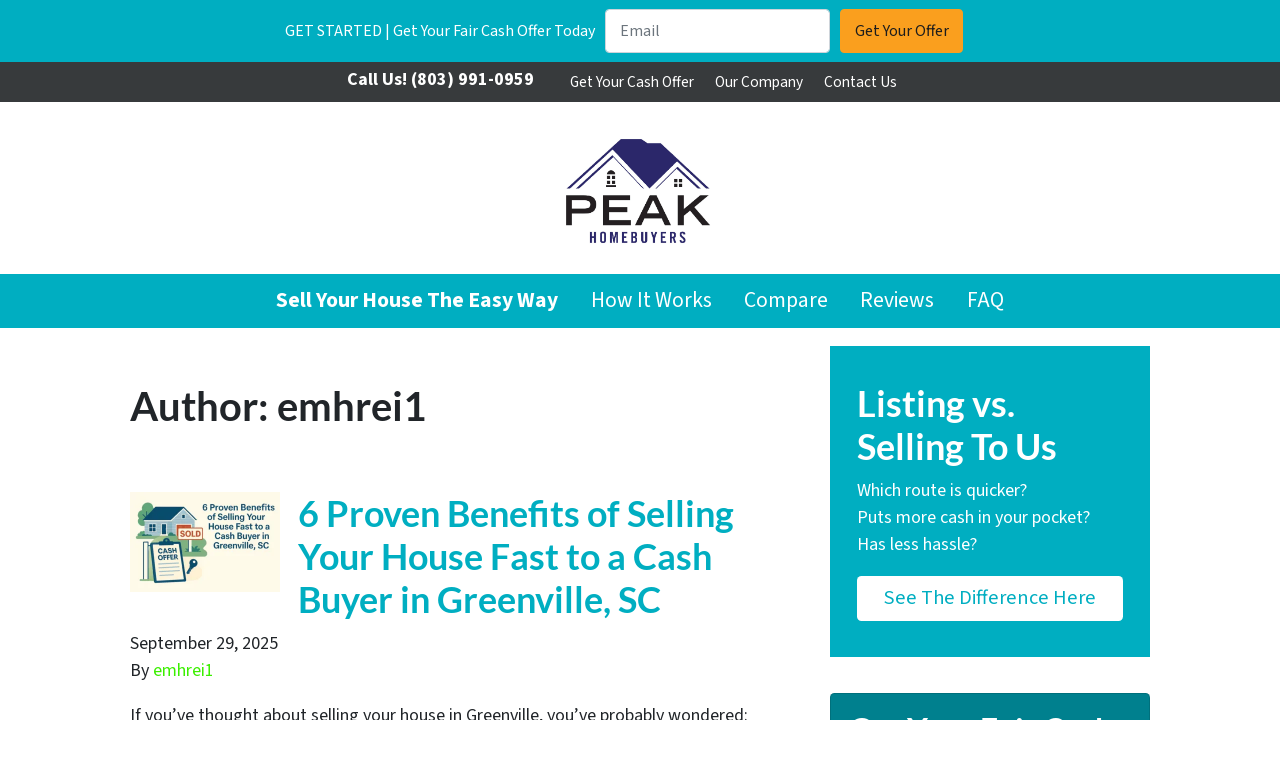

--- FILE ---
content_type: text/html; charset=UTF-8
request_url: https://www.peakhomebuyersnetwork.com/blog/author/emhrei1/
body_size: 23076
content:

<!doctype html>
<html lang="en-US">
  <head>
  <meta charset="utf-8">
  <meta http-equiv="x-ua-compatible" content="ie=edge">
<script>
var gform;gform||(document.addEventListener("gform_main_scripts_loaded",function(){gform.scriptsLoaded=!0}),window.addEventListener("DOMContentLoaded",function(){gform.domLoaded=!0}),gform={domLoaded:!1,scriptsLoaded:!1,initializeOnLoaded:function(o){gform.domLoaded&&gform.scriptsLoaded?o():!gform.domLoaded&&gform.scriptsLoaded?window.addEventListener("DOMContentLoaded",o):document.addEventListener("gform_main_scripts_loaded",o)},hooks:{action:{},filter:{}},addAction:function(o,n,r,t){gform.addHook("action",o,n,r,t)},addFilter:function(o,n,r,t){gform.addHook("filter",o,n,r,t)},doAction:function(o){gform.doHook("action",o,arguments)},applyFilters:function(o){return gform.doHook("filter",o,arguments)},removeAction:function(o,n){gform.removeHook("action",o,n)},removeFilter:function(o,n,r){gform.removeHook("filter",o,n,r)},addHook:function(o,n,r,t,i){null==gform.hooks[o][n]&&(gform.hooks[o][n]=[]);var e=gform.hooks[o][n];null==i&&(i=n+"_"+e.length),gform.hooks[o][n].push({tag:i,callable:r,priority:t=null==t?10:t})},doHook:function(n,o,r){var t;if(r=Array.prototype.slice.call(r,1),null!=gform.hooks[n][o]&&((o=gform.hooks[n][o]).sort(function(o,n){return o.priority-n.priority}),o.forEach(function(o){"function"!=typeof(t=o.callable)&&(t=window[t]),"action"==n?t.apply(null,r):r[0]=t.apply(null,r)})),"filter"==n)return r[0]},removeHook:function(o,n,t,i){var r;null!=gform.hooks[o][n]&&(r=(r=gform.hooks[o][n]).filter(function(o,n,r){return!!(null!=i&&i!=o.tag||null!=t&&t!=o.priority)}),gform.hooks[o][n]=r)}});
</script>

  <meta name="viewport" content="width=device-width, initial-scale=1">
  <title>Author: emhrei1 | Peak Home Buyers</title>
	<style>img:is([sizes="auto" i], [sizes^="auto," i]) { contain-intrinsic-size: 3000px 1500px }</style>
	<script>
dataLayer = window.dataLayer || [];
dataLayer.push({"subDomain":"emhrei1seller1","template":"investor-seller-08","category":"seller","theme":"carrot-02","CSULabel":"Non-CSU","personalizedsite":"no"});
</script>
<!-- Google Tag Manager -->
<script>
function initializeTagManager(w,d,s,l,i){w[l]=w[l]||[];w[l].push({'gtm.start':
    new Date().getTime(),event:'gtm.js'});var f=d.getElementsByTagName(s)[0],
    j=d.createElement(s),dl=l!='dataLayer'?'&l='+l:'';j.defer=true;j.src=
    'https://www.googletagmanager.com/gtm.js?id='+i+dl;f.parentNode.insertBefore(j,f);
}

window.addEventListener('load', () => {
    const deferDuration = navigator.userAgent.toLowerCase().includes('moto g power (2022)') ? 10000 : 2000;
    setTimeout(() => {
        initializeTagManager(window,document,'script','dataLayer','GTM-WWPZRDH');
    }, deferDuration);
});
</script>
<!-- End Google Tag Manager --><!-- start fakequery --><script type="text/javascript">(()=>{"use strict";window.__loaded=window.__loaded||[];var e,o,a;e="shim.js",o="module:loaded",window.__loaded.push({module:`/app/themes/carrot/assets/scripts/${e}`,call:o,context:a});const t="CARROT_THEME_SHIM_Q",r="JQUERY_QUEUE",s={},n=(...e)=>(s[r]||(s[r]=[]),s[r].push(["INSTANTIATE",e]),n);n.extend=Object.assign,n._isFake=!0,["add","addBack","addClass","after","ajaxComplete","ajaxError","ajaxSend","ajaxStart","ajaxStop","ajaxSuccess","andSelf","animate","append","appendTo","attr","before","bind","blur","change","children","clearQueue","click","clone","closest","contents","contextmenu","css","data","dblclick","delay","delegate","dequeue","detach","die","each","empty","end","eq","error","fadeIn","fadeOut","fadeTo","fadeToggle","filter","find","finish","first","focus","focusin","focusout","get","has","hasClass","height","hide","hover","html","index","innerHeight","innerWidth","insertAfter","insertBefore","is","jQuery","keydown","keypress","keyup","last","live","load","map","mousedown","mouseenter","mouseleave","mousemove","mouseout","mouseover","mouseup","next","nextAll","nextUntil","not","off","offset","offsetParent","on","one","outerHeight","outerWidth","parent","parents","parentsUntil","position","prepend","prependTo","prev","prevAll","prevUntil","promise","prop","pushStack","queue","ready","remove","removeAttr","removeClass","removeData","removeProp","replaceAll","replaceWith","resize","scroll","scrollLeft","scrollTop","select","serialize","serializeArray","show","siblings","size","slice","slideDown","slideToggle","slideUp","stop","submit","text","toArray","toggle","toggleClass","trigger","triggerHandler","unbind","undelegate","unload","unwrap","val","width","wrap","wrapAll","wrapInner"].forEach((e=>{n[e]=function(...o){s[r]||(s[r]=[]),s[r].push(["INSTANCE_METHOD_CALL",e,...o])}})),s[r]||(s[r]=[]),window.jQuery||(window.jQuery=n),window[t]?window[t][r]||(window[t][r]=s[r]):window[t]=s,window[t][r]||(window[t][r]=[])})();</script><!-- end fakequery -->
<meta property="og:image" content="https://image-cdn.carrot.com/uploads/sites/69686/2025/03/cropped-fiv.png" />
<meta property="og:image:width" content="512" />
<meta property="og:image:height" content="512" />
<meta property="og:locale" content="en_US" />
<meta property="og:type" content="profile" />
<meta property="og:title" content="Author: emhrei1 | Peak Home Buyers" />
<meta property="og:url" content="https://www.peakhomebuyersnetwork.com/blog/author/emhrei1/" />
<meta property="og:site_name" content="Peak Home Buyers" />
<meta name="twitter:card" content="summary_large_image" />
<meta name="twitter:title" content="Author: emhrei1 | Peak Home Buyers" />
<meta name="twitter:image" content="https://image-cdn.carrot.com/uploads/sites/69686/2025/03/cropped-fiv.png" />
<link rel="canonical" href="https://www.peakhomebuyersnetwork.com/blog/author/emhrei1/" />
<meta name="google-site-verification" content="aLVyO9DJpUFdOaWVzdeLaDSN8wNKU0GFkg5i42V_LD4" />

<link rel='dns-prefetch' href='//carrot.com' />
<link rel='dns-prefetch' href='//cdn.carrot.com' />
<link rel='dns-prefetch' href='//www.peakhomebuyersnetwork.com' />
<link rel='dns-prefetch' href='//image-cdn.carrot.com' />
<link rel="preload" href="https://cdn.carrot.com/fonts/source-sans-pro/v21/variable.woff2" as="font" crossorigin>
<link rel="preload" href="https://cdn.carrot.com/fonts/lato/v23/normal-700.woff2" as="font" crossorigin>
<link rel="preload" href="https://cdn.carrot.com/fonts/lato/v23/italic-700.woff2" as="font" crossorigin>
<link rel="dns-prefetch" href="//www.google-analytics.com">
<script async src="//442174.tctm.xyz/t.js"></script>

<!-- Google tag (gtag.js) -->
<script async src="https://www.googletagmanager.com/gtag/js?id=G-RPR3YVL8X6"></script>
<script>
  window.dataLayer = window.dataLayer || [];
  function gtag(){dataLayer.push(arguments);}
  gtag('js', new Date());

  gtag('config', 'G-RPR3YVL8X6');
</script>


<script type="application/ld+json">
{
  "@context": "https://schema.org",
  "@type": "RealEstateAgent",
  "name": "Peak Home Buyers Network",
  "image": "https://cdn.carrot.com/uploads/sites/69686/2022/09/image0.jpeg",
  "@id": "",
  "url": "https://www.peakhomebuyersnetwork.com/",
  "telephone": "(803) 991-0959",
  "priceRange": "$-$$$$",
  "address": {
    "@type": "PostalAddress",
    "streetAddress": "1122 Lady Street 3rd Floor",
    "addressLocality": "Columbia",
    "addressRegion": "SC",
    "postalCode": "29201",
    "addressCountry": "US"
  },
  "geo": {
    "@type": "GeoCoordinates",
    "latitude": 34.0022631,
    "longitude": -81.0343338
  },
  "openingHoursSpecification": {
    "@type": "OpeningHoursSpecification",
    "dayOfWeek": [
      "Monday",
      "Tuesday",
      "Wednesday",
      "Thursday",
      "Friday",
      "Saturday",
      "Sunday"
    ],
    "opens": "00:00",
    "closes": "23:59"
  } 
}
</script><script type="text/javascript" id="DO-NOT-REMOVE-REI-Analytics" src="[data-uri]"></script>
<script>
    window.dataLayer = window.dataLayer || [];
    window.addEventListener('load', () => {
        const delay = navigator.userAgent.toLowerCase().includes('moto g power (2022)') ? 10000 : 2000;
        (function (c,a,r,o,t) {c[r]=c[r]||[];c.gtag=c.gtag||function(){c[r].push(arguments)};gtag('js',new Date());gtag('config', t);
        c.setTimeout(() => {var f=a.getElementsByTagName(o)[0];var s=a.createElement(o);s.defer=true;
        s.src=`https://www.googletagmanager.com/gtag/js?id=${t}`;f.parentNode.insertBefore(s,f);},delay);
        })(window,document,'dataLayer','script','G-60TYQPFRE9')
    })
</script>
<link rel="stylesheet" href="/app/mu-plugins/Editor/dist/assets/formStyle-DMuCAtEy.css"><link rel="stylesheet" href="/app/mu-plugins/Editor/dist/assets/shapeDividerStyle-4uBcqlLn.css"><link rel="stylesheet" href="/app/mu-plugins/Editor/dist/assets/testimonialStyle-Cbp7rxav.css"><style id='outermost-icon-block-style-inline-css'>
.wp-block-outermost-icon-block{display:flex;line-height:0}.wp-block-outermost-icon-block.has-border-color{border:none}.wp-block-outermost-icon-block .has-icon-color svg,.wp-block-outermost-icon-block.has-icon-color svg{color:currentColor}.wp-block-outermost-icon-block .has-icon-color:not(.has-no-icon-fill-color) svg,.wp-block-outermost-icon-block.has-icon-color:not(.has-no-icon-fill-color) svg{fill:currentColor}.wp-block-outermost-icon-block .icon-container{box-sizing:border-box}.wp-block-outermost-icon-block a,.wp-block-outermost-icon-block svg{height:100%;transition:transform .1s ease-in-out;width:100%}.wp-block-outermost-icon-block a:hover{transform:scale(1.1)}.wp-block-outermost-icon-block svg{transform:rotate(var(--outermost--icon-block--transform-rotate,0deg)) scaleX(var(--outermost--icon-block--transform-scale-x,1)) scaleY(var(--outermost--icon-block--transform-scale-y,1))}.wp-block-outermost-icon-block .rotate-90,.wp-block-outermost-icon-block.rotate-90{--outermost--icon-block--transform-rotate:90deg}.wp-block-outermost-icon-block .rotate-180,.wp-block-outermost-icon-block.rotate-180{--outermost--icon-block--transform-rotate:180deg}.wp-block-outermost-icon-block .rotate-270,.wp-block-outermost-icon-block.rotate-270{--outermost--icon-block--transform-rotate:270deg}.wp-block-outermost-icon-block .flip-horizontal,.wp-block-outermost-icon-block.flip-horizontal{--outermost--icon-block--transform-scale-x:-1}.wp-block-outermost-icon-block .flip-vertical,.wp-block-outermost-icon-block.flip-vertical{--outermost--icon-block--transform-scale-y:-1}.wp-block-outermost-icon-block .flip-vertical.flip-horizontal,.wp-block-outermost-icon-block.flip-vertical.flip-horizontal{--outermost--icon-block--transform-scale-x:-1;--outermost--icon-block--transform-scale-y:-1}

</style>
<style id='global-styles-inline-css'>
:root{--wp--preset--aspect-ratio--square: 1;--wp--preset--aspect-ratio--4-3: 4/3;--wp--preset--aspect-ratio--3-4: 3/4;--wp--preset--aspect-ratio--3-2: 3/2;--wp--preset--aspect-ratio--2-3: 2/3;--wp--preset--aspect-ratio--16-9: 16/9;--wp--preset--aspect-ratio--9-16: 9/16;--wp--preset--color--black: #212529;--wp--preset--color--cyan-bluish-gray: #abb8c3;--wp--preset--color--white: #fff;--wp--preset--color--pale-pink: #f78da7;--wp--preset--color--vivid-red: #cf2e2e;--wp--preset--color--luminous-vivid-orange: #ff6900;--wp--preset--color--luminous-vivid-amber: #fcb900;--wp--preset--color--light-green-cyan: #7bdcb5;--wp--preset--color--vivid-green-cyan: #00d084;--wp--preset--color--pale-cyan-blue: #8ed1fc;--wp--preset--color--vivid-cyan-blue: #0693e3;--wp--preset--color--vivid-purple: #9b51e0;--wp--preset--color--gray-300: #dee2e6;--wp--preset--color--gray-100: #f7f7f9;--wp--preset--color--c-brand-primary: #00aec1;--wp--preset--color--c-brand-primary-lighter: #0fe7ff;--wp--preset--color--c-brand-primary-darker: #006975;--wp--preset--color--c-link: #3bef00;--wp--preset--color--c-link-lighter: #6dff3d;--wp--preset--color--c-link-darker: #28a300;--wp--preset--color--c-button: #fa9f1e;--wp--preset--color--c-button-lighter: #fcbf69;--wp--preset--color--c-button-darker: #c77704;--wp--preset--color--c-secondary: #4774AF;--wp--preset--color--c-secondary-lighter: #dce7f5;--wp--preset--color--c-secondary-dark: #204170;--wp--preset--color--c-secondary-darker: #0d1a2d;--wp--preset--gradient--vivid-cyan-blue-to-vivid-purple: linear-gradient(135deg,rgba(6,147,227,1) 0%,rgb(155,81,224) 100%);--wp--preset--gradient--light-green-cyan-to-vivid-green-cyan: linear-gradient(135deg,rgb(122,220,180) 0%,rgb(0,208,130) 100%);--wp--preset--gradient--luminous-vivid-amber-to-luminous-vivid-orange: linear-gradient(135deg,rgba(252,185,0,1) 0%,rgba(255,105,0,1) 100%);--wp--preset--gradient--luminous-vivid-orange-to-vivid-red: linear-gradient(135deg,rgba(255,105,0,1) 0%,rgb(207,46,46) 100%);--wp--preset--gradient--very-light-gray-to-cyan-bluish-gray: linear-gradient(135deg,rgb(238,238,238) 0%,rgb(169,184,195) 100%);--wp--preset--gradient--cool-to-warm-spectrum: linear-gradient(135deg,rgb(74,234,220) 0%,rgb(151,120,209) 20%,rgb(207,42,186) 40%,rgb(238,44,130) 60%,rgb(251,105,98) 80%,rgb(254,248,76) 100%);--wp--preset--gradient--blush-light-purple: linear-gradient(135deg,rgb(255,206,236) 0%,rgb(152,150,240) 100%);--wp--preset--gradient--blush-bordeaux: linear-gradient(135deg,rgb(254,205,165) 0%,rgb(254,45,45) 50%,rgb(107,0,62) 100%);--wp--preset--gradient--luminous-dusk: linear-gradient(135deg,rgb(255,203,112) 0%,rgb(199,81,192) 50%,rgb(65,88,208) 100%);--wp--preset--gradient--pale-ocean: linear-gradient(135deg,rgb(255,245,203) 0%,rgb(182,227,212) 50%,rgb(51,167,181) 100%);--wp--preset--gradient--electric-grass: linear-gradient(135deg,rgb(202,248,128) 0%,rgb(113,206,126) 100%);--wp--preset--gradient--midnight: linear-gradient(135deg,rgb(2,3,129) 0%,rgb(40,116,252) 100%);--wp--preset--font-size--small: 12px;--wp--preset--font-size--medium: 20px;--wp--preset--font-size--large: 24px;--wp--preset--font-size--x-large: 42px;--wp--preset--font-size--normal: 16px;--wp--preset--font-size--larger: 36px;--wp--preset--font-size--huge: max(23.61px,min(4.03vw,40px));--wp--preset--spacing--20: 0.44rem;--wp--preset--spacing--30: 0.67rem;--wp--preset--spacing--40: 1rem;--wp--preset--spacing--50: 1.5rem;--wp--preset--spacing--60: 2.25rem;--wp--preset--spacing--70: 3.38rem;--wp--preset--spacing--80: 5.06rem;--wp--preset--shadow--natural: 6px 6px 9px rgba(0, 0, 0, 0.2);--wp--preset--shadow--deep: 12px 12px 50px rgba(0, 0, 0, 0.4);--wp--preset--shadow--sharp: 6px 6px 0px rgba(0, 0, 0, 0.2);--wp--preset--shadow--outlined: 6px 6px 0px -3px rgba(255, 255, 255, 1), 6px 6px rgba(0, 0, 0, 1);--wp--preset--shadow--crisp: 6px 6px 0px rgba(0, 0, 0, 1);}:root :where(.is-layout-flow) > :first-child{margin-block-start: 0;}:root :where(.is-layout-flow) > :last-child{margin-block-end: 0;}:root :where(.is-layout-flow) > *{margin-block-start: 24px;margin-block-end: 0;}:root :where(.is-layout-constrained) > :first-child{margin-block-start: 0;}:root :where(.is-layout-constrained) > :last-child{margin-block-end: 0;}:root :where(.is-layout-constrained) > *{margin-block-start: 24px;margin-block-end: 0;}:root :where(.is-layout-flex){gap: 24px;}:root :where(.is-layout-grid){gap: 24px;}body .is-layout-flex{display: flex;}.is-layout-flex{flex-wrap: wrap;align-items: center;}.is-layout-flex > :is(*, div){margin: 0;}body .is-layout-grid{display: grid;}.is-layout-grid > :is(*, div){margin: 0;}.has-black-color{color: var(--wp--preset--color--black) !important;}.has-cyan-bluish-gray-color{color: var(--wp--preset--color--cyan-bluish-gray) !important;}.has-white-color{color: var(--wp--preset--color--white) !important;}.has-pale-pink-color{color: var(--wp--preset--color--pale-pink) !important;}.has-vivid-red-color{color: var(--wp--preset--color--vivid-red) !important;}.has-luminous-vivid-orange-color{color: var(--wp--preset--color--luminous-vivid-orange) !important;}.has-luminous-vivid-amber-color{color: var(--wp--preset--color--luminous-vivid-amber) !important;}.has-light-green-cyan-color{color: var(--wp--preset--color--light-green-cyan) !important;}.has-vivid-green-cyan-color{color: var(--wp--preset--color--vivid-green-cyan) !important;}.has-pale-cyan-blue-color{color: var(--wp--preset--color--pale-cyan-blue) !important;}.has-vivid-cyan-blue-color{color: var(--wp--preset--color--vivid-cyan-blue) !important;}.has-vivid-purple-color{color: var(--wp--preset--color--vivid-purple) !important;}.has-gray-300-color{color: var(--wp--preset--color--gray-300) !important;}.has-gray-100-color{color: var(--wp--preset--color--gray-100) !important;}.has-c-brand-primary-color{color: var(--wp--preset--color--c-brand-primary) !important;}.has-c-brand-primary-lighter-color{color: var(--wp--preset--color--c-brand-primary-lighter) !important;}.has-c-brand-primary-darker-color{color: var(--wp--preset--color--c-brand-primary-darker) !important;}.has-c-link-color{color: var(--wp--preset--color--c-link) !important;}.has-c-link-lighter-color{color: var(--wp--preset--color--c-link-lighter) !important;}.has-c-link-darker-color{color: var(--wp--preset--color--c-link-darker) !important;}.has-c-button-color{color: var(--wp--preset--color--c-button) !important;}.has-c-button-lighter-color{color: var(--wp--preset--color--c-button-lighter) !important;}.has-c-button-darker-color{color: var(--wp--preset--color--c-button-darker) !important;}.has-c-secondary-color{color: var(--wp--preset--color--c-secondary) !important;}.has-c-secondary-lighter-color{color: var(--wp--preset--color--c-secondary-lighter) !important;}.has-c-secondary-dark-color{color: var(--wp--preset--color--c-secondary-dark) !important;}.has-c-secondary-darker-color{color: var(--wp--preset--color--c-secondary-darker) !important;}.has-black-background-color{background-color: var(--wp--preset--color--black) !important;}.has-cyan-bluish-gray-background-color{background-color: var(--wp--preset--color--cyan-bluish-gray) !important;}.has-white-background-color{background-color: var(--wp--preset--color--white) !important;}.has-pale-pink-background-color{background-color: var(--wp--preset--color--pale-pink) !important;}.has-vivid-red-background-color{background-color: var(--wp--preset--color--vivid-red) !important;}.has-luminous-vivid-orange-background-color{background-color: var(--wp--preset--color--luminous-vivid-orange) !important;}.has-luminous-vivid-amber-background-color{background-color: var(--wp--preset--color--luminous-vivid-amber) !important;}.has-light-green-cyan-background-color{background-color: var(--wp--preset--color--light-green-cyan) !important;}.has-vivid-green-cyan-background-color{background-color: var(--wp--preset--color--vivid-green-cyan) !important;}.has-pale-cyan-blue-background-color{background-color: var(--wp--preset--color--pale-cyan-blue) !important;}.has-vivid-cyan-blue-background-color{background-color: var(--wp--preset--color--vivid-cyan-blue) !important;}.has-vivid-purple-background-color{background-color: var(--wp--preset--color--vivid-purple) !important;}.has-gray-300-background-color{background-color: var(--wp--preset--color--gray-300) !important;}.has-gray-100-background-color{background-color: var(--wp--preset--color--gray-100) !important;}.has-c-brand-primary-background-color{background-color: var(--wp--preset--color--c-brand-primary) !important;}.has-c-brand-primary-lighter-background-color{background-color: var(--wp--preset--color--c-brand-primary-lighter) !important;}.has-c-brand-primary-darker-background-color{background-color: var(--wp--preset--color--c-brand-primary-darker) !important;}.has-c-link-background-color{background-color: var(--wp--preset--color--c-link) !important;}.has-c-link-lighter-background-color{background-color: var(--wp--preset--color--c-link-lighter) !important;}.has-c-link-darker-background-color{background-color: var(--wp--preset--color--c-link-darker) !important;}.has-c-button-background-color{background-color: var(--wp--preset--color--c-button) !important;}.has-c-button-lighter-background-color{background-color: var(--wp--preset--color--c-button-lighter) !important;}.has-c-button-darker-background-color{background-color: var(--wp--preset--color--c-button-darker) !important;}.has-c-secondary-background-color{background-color: var(--wp--preset--color--c-secondary) !important;}.has-c-secondary-lighter-background-color{background-color: var(--wp--preset--color--c-secondary-lighter) !important;}.has-c-secondary-dark-background-color{background-color: var(--wp--preset--color--c-secondary-dark) !important;}.has-c-secondary-darker-background-color{background-color: var(--wp--preset--color--c-secondary-darker) !important;}.has-black-border-color{border-color: var(--wp--preset--color--black) !important;}.has-cyan-bluish-gray-border-color{border-color: var(--wp--preset--color--cyan-bluish-gray) !important;}.has-white-border-color{border-color: var(--wp--preset--color--white) !important;}.has-pale-pink-border-color{border-color: var(--wp--preset--color--pale-pink) !important;}.has-vivid-red-border-color{border-color: var(--wp--preset--color--vivid-red) !important;}.has-luminous-vivid-orange-border-color{border-color: var(--wp--preset--color--luminous-vivid-orange) !important;}.has-luminous-vivid-amber-border-color{border-color: var(--wp--preset--color--luminous-vivid-amber) !important;}.has-light-green-cyan-border-color{border-color: var(--wp--preset--color--light-green-cyan) !important;}.has-vivid-green-cyan-border-color{border-color: var(--wp--preset--color--vivid-green-cyan) !important;}.has-pale-cyan-blue-border-color{border-color: var(--wp--preset--color--pale-cyan-blue) !important;}.has-vivid-cyan-blue-border-color{border-color: var(--wp--preset--color--vivid-cyan-blue) !important;}.has-vivid-purple-border-color{border-color: var(--wp--preset--color--vivid-purple) !important;}.has-gray-300-border-color{border-color: var(--wp--preset--color--gray-300) !important;}.has-gray-100-border-color{border-color: var(--wp--preset--color--gray-100) !important;}.has-c-brand-primary-border-color{border-color: var(--wp--preset--color--c-brand-primary) !important;}.has-c-brand-primary-lighter-border-color{border-color: var(--wp--preset--color--c-brand-primary-lighter) !important;}.has-c-brand-primary-darker-border-color{border-color: var(--wp--preset--color--c-brand-primary-darker) !important;}.has-c-link-border-color{border-color: var(--wp--preset--color--c-link) !important;}.has-c-link-lighter-border-color{border-color: var(--wp--preset--color--c-link-lighter) !important;}.has-c-link-darker-border-color{border-color: var(--wp--preset--color--c-link-darker) !important;}.has-c-button-border-color{border-color: var(--wp--preset--color--c-button) !important;}.has-c-button-lighter-border-color{border-color: var(--wp--preset--color--c-button-lighter) !important;}.has-c-button-darker-border-color{border-color: var(--wp--preset--color--c-button-darker) !important;}.has-c-secondary-border-color{border-color: var(--wp--preset--color--c-secondary) !important;}.has-c-secondary-lighter-border-color{border-color: var(--wp--preset--color--c-secondary-lighter) !important;}.has-c-secondary-dark-border-color{border-color: var(--wp--preset--color--c-secondary-dark) !important;}.has-c-secondary-darker-border-color{border-color: var(--wp--preset--color--c-secondary-darker) !important;}.has-vivid-cyan-blue-to-vivid-purple-gradient-background{background: var(--wp--preset--gradient--vivid-cyan-blue-to-vivid-purple) !important;}.has-light-green-cyan-to-vivid-green-cyan-gradient-background{background: var(--wp--preset--gradient--light-green-cyan-to-vivid-green-cyan) !important;}.has-luminous-vivid-amber-to-luminous-vivid-orange-gradient-background{background: var(--wp--preset--gradient--luminous-vivid-amber-to-luminous-vivid-orange) !important;}.has-luminous-vivid-orange-to-vivid-red-gradient-background{background: var(--wp--preset--gradient--luminous-vivid-orange-to-vivid-red) !important;}.has-very-light-gray-to-cyan-bluish-gray-gradient-background{background: var(--wp--preset--gradient--very-light-gray-to-cyan-bluish-gray) !important;}.has-cool-to-warm-spectrum-gradient-background{background: var(--wp--preset--gradient--cool-to-warm-spectrum) !important;}.has-blush-light-purple-gradient-background{background: var(--wp--preset--gradient--blush-light-purple) !important;}.has-blush-bordeaux-gradient-background{background: var(--wp--preset--gradient--blush-bordeaux) !important;}.has-luminous-dusk-gradient-background{background: var(--wp--preset--gradient--luminous-dusk) !important;}.has-pale-ocean-gradient-background{background: var(--wp--preset--gradient--pale-ocean) !important;}.has-electric-grass-gradient-background{background: var(--wp--preset--gradient--electric-grass) !important;}.has-midnight-gradient-background{background: var(--wp--preset--gradient--midnight) !important;}.has-small-font-size{font-size: var(--wp--preset--font-size--small) !important;}.has-medium-font-size{font-size: var(--wp--preset--font-size--medium) !important;}.has-large-font-size{font-size: var(--wp--preset--font-size--large) !important;}.has-x-large-font-size{font-size: var(--wp--preset--font-size--x-large) !important;}.has-normal-font-size{font-size: var(--wp--preset--font-size--normal) !important;}.has-larger-font-size{font-size: var(--wp--preset--font-size--larger) !important;}.has-huge-font-size{font-size: var(--wp--preset--font-size--huge) !important;}
:root :where(.wp-block-pullquote){font-size: 1.5em;line-height: 1.6;}
</style>
<link rel="stylesheet" href="https://cdn.carrot.com/artifacts/08f6f4033a710c709bcdbb4264717b60aa460a08/app/themes/carrot/dist/css/main.c87ffe.css"><style id='sage/css-inline-css'>
body.has-lead-generation-banner{height:auto}body.adminbar-pinned #carrot-lead-generation-banner.lead-banner-on-top{top:55px}.lead-banner-on-top{left:0;position:sticky;top:0}.lead-banner-on-bottom{bottom:0;position:fixed}#carrot-lead-generation-banner{line-height:2;padding:.5em 10px;width:100%;z-index:50}#carrot-lead-generation-banner .inner-banner{align-items:center;display:flex;flex-direction:row;justify-content:center;max-width:1440px}#carrot-lead-generation-banner .gfield_html{display:none}#carrot-lead-generation-banner .text-button,#carrot-lead-generation-banner .text-form,#carrot-lead-generation-banner .text-only{width:100%}#carrot-lead-generation-banner .text-button p{margin-right:10px}#carrot-lead-generation-banner .text-form .carrot_lead_generation_banner_content{max-width:50%}#carrot-lead-generation-banner .inner-banner.text-button{align-items:center}#carrot-lead-generation-banner a,#carrot-lead-generation-banner p{box-sizing:border-box;display:inline-block;font-size:16px;line-height:24px;margin:0}#carrot-lead-generation-banner input,#carrot-lead-generation-banner select{border-radius:4px;font-size:16px;height:44px}#carrot-lead-generation-banner .btn{color:var(--color-text-on-button)}#carrot-lead-generation-banner .gfield_label{padding:6px 0}#carrot-lead-generation-banner .gfield{list-style-type:none}#carrot-lead-generation-banner .gform_body,#carrot-lead-generation-banner .gform_footer,#carrot-lead-generation-banner .gform_wrapper{display:inline-block}#carrot-lead-generation-banner .gform_fields{align-items:center;-moz-column-gap:10px;column-gap:10px;display:flex;flex-wrap:nowrap;justify-content:center;margin-bottom:0;padding:0 10px}#carrot-lead-generation-banner .gform_wrapper li:not(.gform_validation_container){margin-bottom:0}#carrot-lead-generation-banner form{align-items:flex-end;display:flex}#carrot-lead-generation-banner .gform_ajax_spinner{display:none!important}#carrot-lead-generation-banner .gform_confirmation_wrapper{padding:12px}#carrot-lead-generation-banner .gform_submission_error{font-size:18px;margin:.5em auto}#carrot-lead-generation-banner #desktop-remove{display:flex;justify-content:center}#carrot-lead-generation-banner #mobile-remove{display:none}#carrot-lead-generation-banner .remove-banner{font-size:16px;padding-top:.2em;text-align:center;width:2em}#carrot-lead-generation-banner .remove-banner:hover{cursor:pointer}@media(max-width:1024px){#carrot-lead-generation-banner{flex-direction:column}#carrot-lead-generation-banner a{max-width:100%}#carrot-lead-generation-banner .gform_fields{flex-wrap:wrap;padding:0}#carrot-lead-generation-banner .gform_button{margin-bottom:0!important}#carrot-lead-generation-banner p{max-width:100%}#carrot-lead-generation-banner .gform_wrapper li:not(.gform_validation_container){margin-bottom:10px}#carrot-lead-generation-banner .text-button,#carrot-lead-generation-banner .text-form{align-items:center;flex-direction:column}#carrot-lead-generation-banner .text-button{max-width:100%}#carrot-lead-generation-banner .text-button p{margin-bottom:10px;padding:0}#carrot-lead-generation-banner .text-button{padding:12px}#carrot-lead-generation-banner .text-only{max-width:100%}#carrot-lead-generation-banner .text-button .btn{width:100%}#carrot-lead-generation-banner .text-form .carrot_lead_generation_banner_content{max-width:100%}#carrot-lead-generation-banner .gform_wrapper{margin:0 auto}#carrot-lead-generation-banner .gform_wrapper form{flex-direction:column}#carrot-lead-generation-banner .gfield{margin-bottom:10px;width:100%}#carrot-lead-generation-banner .gform_footer{padding:5px 0;width:100%}#carrot-lead-generation-banner #desktop-remove{display:none}#carrot-lead-generation-banner #mobile-remove{align-items:center;display:flex;height:30px;justify-content:flex-end;position:absolute;right:10px;top:0;width:20px}#carrot-lead-generation-banner .remove-banner{justify-content:flex-end}}@media(max-width:768px){.lead-gen-banner-hide-mobile{display:none!important}}.madrone-init{position:relative!important}.madrone-scroll-up{transition:all .7s ease-in-out}.sticky-bar-button{background-color:var(--color-button);border-color:var(--color-button);color:#fff!important}
</style>
<link rel="stylesheet" href="https://cdn.carrot.com/artifacts/08f6f4033a710c709bcdbb4264717b60aa460a08/app/themes/carrot/dist/css/locations.7feccf.css"><link rel="stylesheet" href="/app/mu-plugins/Editor/dist/assets/filtersRemoveMarginStyle-DaCVUGgC.css"><link rel="stylesheet" href="https://cdn.carrot.com/artifacts/08f6f4033a710c709bcdbb4264717b60aa460a08/app/themes/carrot-02/dist/css/main-02.c815ab.css">
<style>
:root {
  --body-color: #373a3c;
  --font-primary: 'Source Sans Pro',-apple-system,BlinkMacSystemFont,"Segoe UI",Roboto,Oxygen-Sans,Ubuntu,Cantarell,"Helvetica Neue",sans-serif;
  --font-headings: 'Lato',-apple-system,BlinkMacSystemFont,"Segoe UI",Roboto,Oxygen-Sans,Ubuntu,Cantarell,"Helvetica Neue",sans-serif;
  --color-brand-primary: #00aec1;
  --color-brand-primary-hover: #00808e;
  --color-brand-primary-lighter: #0fe7ff;
  --color-brand-primary-darker: #006975;
  --color-brand-primary-islight: #00aec1;
  --color-brand-primary-isdark: #e4e4e4;
  --color-brand-secondary: #4774AF;
  --color-brand-secondary-lighter: #dce7f5;
  --color-brand-secondary-dark: #204170;
  --color-brand-secondary-darker: #0d1a2d;
  --color-link: #3bef00;
  --color-link-hover: #2ebc00;
  --color-link-lighter: #6dff3d;
  --color-link-darker: #28a300;
  --color-button: #fa9f1e;
  --color-button-hover: #e08505;
  --color-button-lighter: #fcbf69;
  --color-button-darker: #c77704;
  --color-text-on-black: #fff;
  --color-text-on-white: #1d1d1d;
  --color-text-on-light-gray: #1d1d1d;
  --color-text-on-lightest-gray: #1d1d1d;
  --color-text-on-primary: #ffffff;
  --color-text-on-primary-darker: #ffffff;
  --color-text-on-primary-lighter: #1d1d1d;
  --color-text-on-secondary: #ffffff;
  --color-text-on-secondary-dark: #ffffff;
  --color-text-on-secondary-darker: #ffffff;
  --color-text-on-secondary-lighter: #1d1d1d;
  --color-text-on-link: #1d1d1d;
  --color-text-on-link-darker: #ffffff;
  --color-text-on-link-lighter: #1d1d1d;
  --color-text-on-button: #1d1d1d;
  --color-text-on-button-darker: #ffffff;
  --color-text-on-button-lighter: #1d1d1d;
}

@font-face {
  font-family: 'Source Sans Pro';
  font-style: normal;
  font-weight: 400 700;
  font-display: swap;
  src: url('https://cdn.carrot.com/fonts/source-sans-pro/v21/variable.woff2') format('woff2');
}
@font-face {
  font-family: 'Lato';
  font-style: normal;
  font-weight: 700;
  font-display: swap;
  src: url('https://cdn.carrot.com/fonts/lato/v23/normal-700.woff2') format('woff2'), url('https://cdn.carrot.com/fonts/lato/v23/normal-700.woff') format('woff');
}
@font-face {
  font-family: 'Lato';
  font-style: italic;
  font-weight: 700;
  font-display: swap;
  src: url('https://cdn.carrot.com/fonts/lato/v23/italic-700.woff2') format('woff2'), url('https://cdn.carrot.com/fonts/lato/v23/italic-700.woff') format('woff');
}
</style>

<script src="https://unpkg.com/jquery@3.7.0/dist/jquery.min.js"></script><script src="https://www.peakhomebuyersnetwork.com/wp-includes/js/dist/dom-ready.min.js?ver=f77871ff7694fffea381"></script><script src="https://cdn.carrot.com/artifacts/08f6f4033a710c709bcdbb4264717b60aa460a08/app/themes/carrot/dist/js/support.b43fea.js"></script><script>
jQuery($ => $()?.utmz?.({"domainName":false}))
</script><script src="https://cdn.carrot.com/artifacts/08f6f4033a710c709bcdbb4264717b60aa460a08/app/themes/carrot/dist/js/main.a9477e.js"></script><script type="module" src="/app/mu-plugins/Editor/dist/assets/formScript-D2IrI3SA.js"></script>  <script type="application/ld+json">{"@context": "https://schema.org", "@type": "WebSite", "url": "https://www.peakhomebuyersnetwork.com/", "name": "Peak Home Buyers"}</script>
<style id="block-visibility-frontend-inline-css">/* Front-end Styles */
@media (max-width: 669px) {
  .hide-on-mobile {
    display: none !important;
  }
}

@media (min-width: 670px) and (max-width: 1023px) {
  .hide-on-tablet {
    display: none !important;
  }
}

@media (min-width: 1024px) {
  .hide-on-desktop {
    display: none !important;
  }
}
</style><link rel="apple-touch-icon" type="image/png" sizes="180x180" href="https://image-cdn.carrot.com/[base64]">
<link rel="icon" type="image/png" sizes="16x16" href="https://image-cdn.carrot.com/[base64]">
<link rel="icon" type="image/png" sizes="32x32" href="https://image-cdn.carrot.com/[base64]">
<link rel="icon" type="image/png" sizes="48x48" href="https://image-cdn.carrot.com/[base64]">
<link rel="icon" type="image/png" sizes="96x96" href="https://image-cdn.carrot.com/[base64]">
<link rel="icon" type="image/png" sizes="192x192" href="https://image-cdn.carrot.com/[base64]">
    <style>
      .gform_wrapper.gravity-theme fieldset.autocomplete-us:not(.gfield_error) .ginput_container_address > span:not(.address_line_1),
      .gform_wrapper.gravity-theme fieldset.autocomplete-us:not(.gfield_error) span.address_line_1 label,
      li.autocomplete-us:not(.gfield_error) .ginput_container_address span:not(.address_line_1),
      li.autocomplete-us:not(.gfield_error) .ginput_container_address span.address_line_1 label {
        display: none;
      }
    </style>
    <noscript>
        <style>
          .gform_wrapper.gravity-theme fieldset.autocomplete-us:not(.gfield_error) .ginput_container_address > span:not(.address_line_1),
          .gform_wrapper.gravity-theme fieldset.autocomplete-us span.address_line_1 label,
          li.autocomplete-us:not(.gfield_error) .ginput_container_address span:not(.address_line_1),
          li.autocomplete-us:not(.gfield_error) .ginput_container_address span.address_line_1 label {
            display: block;
          }
        </style>
    </noscript>
      
              <style id="wds-customizer-css">
      p.has-text-align-left.about-us-p.has-normal-font-size {
    font-size: 18px !IMPORTANT;
}
.city-section-list .has-text-align-center {
    padding: 10px 137px;
}

.wp-block-columns.is-layout-flex.wp-container-core-columns-is-layout-4.wp-block-columns-is-layout-flex.has-2-columns {
    width: 80%;
    margin: auto !important;
}

.ul_dd ul {
    margin: 0;
    padding: 0px;
}
.ul_dd li {
    background:#533d97;
    margin-bottom: 11px;
    padding: 6px;
    list-style-position: inside;
    color: #fff !important;
    box-shadow: 0px 0px 4px #b5aeae;
    border-radius: 4px;
	list-style:none;
	font-weight: bolder;
	font-size:21px;
}
.ul_dd a {
    color: #fff !important;
    font-size: 21px;
    font-weight: bold;
		text-decoration: underline;
}


.ul_dd li:hover {
    background: #38237a;
}


.page-id-2160 .hero-content .top-p {
    margin-right: 0px !important;
}
.top-p2 {
    margin-right: 87px !important;
}
.page-id-2146 h1.wp-block-heading.top-p.has-larger-font-size {
    margin-right: 0 !important;
}
.entry-share {
    display: none !important;
}
.how-can-col {
    margin-bottom: 0;
}

.top-txt {
    padding-right: 90px;
}

div#accordion-1 h3 {
    font-size: 20px !important;
}
div#accordion-1 {
    margin-top: 20px;
}
#accordion-1 h3 {
    background: #00aec1;
    padding: 10px;
    color: #fff;
    margin: 0px;
}
.page-id-2101 .entry-share {
    display: none;
}
.top-p {
    margin-right: 33px !important;
}
div#accordion-1 p {
    margin: 0px;
    background: #fff;
    padding: 11px;
}
.page-id-2098 .entry-share{
display: none;
}
tr.bg_o_g {
    background-color: white;
}
.tbale_design table {
    width: 100%;

}
.page-id-2069 .entry-share {
    display: none;
}
td.bg_o {
    background: #00aec1;
    color: #000;
    padding: 10px!important;
	text-align:center;
}
tr.bg_o_g td {
    text-align: center;
}
.tbale_design td {
    padding: 10px !important;
}


tr.bg_o_gg {
    background: #00aec1;
    color: #000;
    text-align: center;
    padding: 10px !important;
}
.top-heading1 {
    width: 70%;
}
.top-heading {
    width: 68%;
}
	.benefit-section h3 {
    font-size: 28px;
}
.sell-section h3 {
    font-size: 28px;
}
figure.wp-block-image.size-full.bottom-img {
    display: none;
}
p.p-text {
    margin-top: -27px;
}
.benefit-section .wp-block-columns.has-3-columns {
    margin-bottom: 0;
}
.page-id-2000 .sell-section h2.wp-block-heading.has-text-align-center {
    margin-bottom: unset !important;
}
.p-text2 {
	width: 60%;
    margin: 0 auto;
	margin-bottom:20px;
}
p.has-text-align-center.p-text {
    width: 60%;
    margin: 0 auto;
}
.page-id-2000 .entry-share {
    display: none;
}
.page-id-2053 .entry-share {
    display: none;
}
.page-id-2034 .entry-share {
    display: none;
}
.page-id-1923 .entry-share {
    display: none;
}
li#field_100002_2 {
    width: 100%;
}
.benefit-section {
    padding: 40px 0 !important;
}
li#field_1_2 {
    width: 100%;
}
.bottom-form h3.gform_title {
    font-size: 24px;
    text-align: center;
    margin-bottom: -20px;
}
.bottom-form form#gform_100002 {
    width: 100%;
}
.sell-section {
    padding: 40px 0 !important;
}
.sell-section h2.wp-block-heading.has-text-align-center {
    margin-bottom: 24px;
}
.step-3-box {
    background: #fff;
    border-radius: 10px;
    padding: 18px;
    color: #000;
}
.about-he{
	margin-top:0px !important;
}
.AFTER-BEFORE-SECTION h3.wp-block-heading.has-text-align-center {
    margin-bottom: 28px;
}
.wp-block-group.alignfull.AFTER-BEFORE-SECTION {
    text-align: center;
    padding-left: 15px;
    padding-right: 15px;
}
@media only screen and (max-width: 1024px) {
.benefit-section {
    padding-left: 20px !important;
    padding-right: 20px !important;
}
	
	.has-text-align-center{
		padding:0px!important;
	}

	
.wp-block-columns.is-layout-flex.wp-container-core-columns-is-layout-4.wp-block-columns-is-layout-flex.has-2-columns {
    width: 100%;
    margin: auto !important;
    padding:0px 20px;
}
	
.sell-section {
    padding-left: 20px !important;
    padding-right: 20px !important;
}

}
@media only screen and (max-width: 767px) {
	.has-larger-font-size {
    font-size: 28px!important;
}
	
	
	.top-heading {
    width: 100%;
}
	.top-heading1 {
    width: 100%;
}
	figure.wp-block-image.size-full.bottom-img {
    display: block;
}
	.list-item {
    gap: 0;
}
	.list-item ul {
    margin-bottom: 0;
}
	.sell-section h3 {
    font-size: 22px;
}
	.wp-block-heading{
		padding:0px !important;	
	}
	figure.wp-block-image.size-full.top-img {
    display: none;
}
	p.p-text {
    margin-top: -44px;
}
	.benefit-section h3 {
    font-size: 22px;
}
 .sell-section {
    padding: 20px 20px !important;
}
	.sell-section h2.wp-block-heading.has-text-align-center {
    font-size:26px;
		padding: 0 40px;
}
	h2 {
    font-size: 26px;
    padding: 0 20px;
		margin-bottom:10px;
}
.benefit-section {
    padding: 20px 20px !important;
}
	h2.wp-block-heading.has-text-align-left {
    padding-left: 0;
}
	p.has-text-align-center.p-text {
    width: 100%;
    margin: 0 auto;
}
	.lis-box ul {
    margin-bottom: -16px;
}
}
@media only screen and (max-width: 767px){
  .page-id-49 h2 {
     padding: 0 0px !important; 

}
}

@media (max-width: 506px){
	.how-can-col {
    margin-bottom: 0;
		gap:0px;
}
.tbale_design td {
    padding: 3px !important;
    font-size: 12px;
}
	
}
@media (max-width: 420px){
	#accordion-1 h3 {
    background: #3c8200;
    padding: 10px;
    color: #fff;
    margin: 0px;
    font-size: 18px;
}

div#accordion-1 h3 {
    font-size: 19px !important;
}
	top-p {
    margin-right: 0 !important;
    font-size: 30px !important;
}
	.top-txt {
    padding-right: 65px;
}
	.container {
    padding-left: 0;
    padding-right: 0;
}
	.p-text2 {
    width: 100%;
    margin: 0 auto;
    margin-bottom: 20px;
}
}


.wp-block-group.alignfull.AFTER-BEFORE-SECTION {
    text-align: start !important;
}


.gform_heading {
    justify-content: center;
    align-items: center;
    display: flex
;
}    </style>
  </head>
  <body class="archive author author-emhrei1 author-34763 wp-embed-responsive wp-theme-carrot wp-child-theme-carrot-02 env-production logo-full no-hero no-credbar sidebar-primary has-featured-image sitetype-seller has-lead-generation-banner">
    <!-- Google Tag Manager (noscript) -->
<noscript><iframe src="https://www.googletagmanager.com/ns.html?id=GTM-WWPZRDH"
height="0" width="0" style="display:none;visibility:hidden"></iframe></noscript>
<!-- End Google Tag Manager (noscript) --><style>
#carrot-lead-generation-banner {
  background-color: var(--color-brand-primary);
  color: var(--color-text-on-primary);
}
#carrot-lead-generation-banner a,
#carrot-lead-generation-banner p {
  color: var(--color-text-on-primary);
}

#carrot-lead-generation-banner b,
#carrot-lead-generation-banner em {
  color: #fff;
}
#carrot-lead-generation-banner label {
  display: none;
}

</style>

<!-- Markup -->
<div id="carrot-lead-generation-banner" class="lead-banner-on-top d-md-flex justify-content-center" >
  <div id="mobile-remove" class="remove-banner">
    <svg xmlns="http://www.w3.org/2000/svg" viewBox="0 0 384 512" class=""><path d="M345 137c9.4-9.4 9.4-24.6 0-33.9s-24.6-9.4-33.9 0l-119 119L73 103c-9.4-9.4-24.6-9.4-33.9 0s-9.4 24.6 0 33.9l119 119L39 375c-9.4 9.4-9.4 24.6 0 33.9s24.6 9.4 33.9 0l119-119L311 409c9.4 9.4 24.6 9.4 33.9 0s9.4-24.6 0-33.9l-119-119L345 137z" fill="currentColor"/></svg>  </div>

  <div class="inner-banner text-form">
    <p class="carrot_lead_generation_banner_content">
          GET STARTED | Get Your Fair Cash Offer Today       </p>
              <script type="text/javascript"></script>
                <div class='gf_browser_chrome gform_wrapper gform_legacy_markup_wrapper gform-theme--no-framework' data-form-theme='legacy' data-form-index='0' id='gform_wrapper_8' ><div id='gf_8' class='gform_anchor' tabindex='-1'></div><form method='post' enctype='multipart/form-data'  id='gform_8'  action='/blog/author/emhrei1/#gf_8' data-formid='8' novalidate>
                        <div class='gform-body gform_body'><ul id='gform_fields_8' class='gform_fields top_label form_sublabel_below description_below'><li id="field_8_1"  class="gfield gfield--type-email gfield_contains_required field_sublabel_below gfield--no-description field_description_below hidden_label gfield_visibility_visible"  data-js-reload="field_8_1"><label class='gfield_label gform-field-label' for='input_8_1' >Email<span class="gfield_required"><span class="gfield_required gfield_required_asterisk">*</span></span></label><div class='ginput_container ginput_container_email'>
                            <input name='input_1' id='input_8_1' type='email' value='' class='large'   placeholder='Email' aria-required="true" aria-invalid="false"  />
                        </div></li><li id="field_8_2"  class="gfield gfield--type-honeypot gform_validation_container field_sublabel_below gfield--has-description field_description_below gfield_visibility_visible"  data-js-reload="field_8_2"><label class='gfield_label gform-field-label' for='input_8_2' >Comments</label><div class='ginput_container'><input name='input_2' id='input_8_2' type='text' value='' autocomplete='new-password'/></div><div class='gfield_description' id='gfield_description_8_2'>This field is for validation purposes and should be left unchanged.</div></li></ul></div>
        <div class='gform_footer top_label'> <input type='submit' id='gform_submit_button_8' class='gform_button button' value='Get Your Offer'  onclick='if(window["gf_submitting_8"]){return false;}  if( !jQuery("#gform_8")[0].checkValidity || jQuery("#gform_8")[0].checkValidity()){window["gf_submitting_8"]=true;}  ' onkeypress='if( event.keyCode == 13 ){ if(window["gf_submitting_8"]){return false;} if( !jQuery("#gform_8")[0].checkValidity || jQuery("#gform_8")[0].checkValidity()){window["gf_submitting_8"]=true;}  jQuery("#gform_8").trigger("submit",[true]); }' /> 
            <input type='hidden' class='gform_hidden' name='is_submit_8' value='1' />
            <input type='hidden' class='gform_hidden' name='gform_submit' value='8' />
            
            <input type='hidden' class='gform_hidden' name='gform_unique_id' value='' />
            <input type='hidden' class='gform_hidden' name='state_8' value='WyJbXSIsIjU2MTVjN2VlOTYzMzE4OGM5YWIwOGM4MzBiODdkYmM5Il0=' />
            <input type='hidden' class='gform_hidden' name='gform_target_page_number_8' id='gform_target_page_number_8' value='0' />
            <input type='hidden' class='gform_hidden' name='gform_source_page_number_8' id='gform_source_page_number_8' value='1' />
            <input type='hidden' name='gform_field_values' value='' />
            
        </div>
                        <p style="display: none !important;"><label>&#916;<textarea name="ak_hp_textarea" cols="45" rows="8" maxlength="100"></textarea></label><input type="hidden" id="ak_js_1" name="ak_js" value="205"/><script>document.getElementById( "ak_js_1" ).setAttribute( "value", ( new Date() ).getTime() );</script></p><input type="hidden" name="carrot_placement" value="sticky_bar" /></form>
                        </div><script>
gform.initializeOnLoaded( function() {gformInitSpinner( 8, 'https://www.peakhomebuyersnetwork.com/app/mu-plugins/gravityforms/images/spinner.svg', true );jQuery('#gform_ajax_frame_8').on('load',function(){var contents = jQuery(this).contents().find('*').html();var is_postback = contents.indexOf('GF_AJAX_POSTBACK') >= 0;if(!is_postback){return;}var form_content = jQuery(this).contents().find('#gform_wrapper_8');var is_confirmation = jQuery(this).contents().find('#gform_confirmation_wrapper_8').length > 0;var is_redirect = contents.indexOf('gformRedirect(){') >= 0;var is_form = form_content.length > 0 && ! is_redirect && ! is_confirmation;var mt = parseInt(jQuery('html').css('margin-top'), 10) + parseInt(jQuery('body').css('margin-top'), 10) + 100;if(is_form){jQuery('#gform_wrapper_8').html(form_content.html());if(form_content.hasClass('gform_validation_error')){jQuery('#gform_wrapper_8').addClass('gform_validation_error');} else {jQuery('#gform_wrapper_8').removeClass('gform_validation_error');}setTimeout( function() { /* delay the scroll by 50 milliseconds to fix a bug in chrome */ jQuery(document).scrollTop(jQuery('#gform_wrapper_8').offset().top - mt); }, 50 );if(window['gformInitDatepicker']) {gformInitDatepicker();}if(window['gformInitPriceFields']) {gformInitPriceFields();}var current_page = jQuery('#gform_source_page_number_8').val();gformInitSpinner( 8, 'https://www.peakhomebuyersnetwork.com/app/mu-plugins/gravityforms/images/spinner.svg', true );jQuery(document).trigger('gform_page_loaded', [8, current_page]);window['gf_submitting_8'] = false;}else if(!is_redirect){var confirmation_content = jQuery(this).contents().find('.GF_AJAX_POSTBACK').html();if(!confirmation_content){confirmation_content = contents;}setTimeout(function(){jQuery('#gform_wrapper_8').replaceWith(confirmation_content);jQuery(document).scrollTop(jQuery('#gf_8').offset().top - mt);jQuery(document).trigger('gform_confirmation_loaded', [8]);window['gf_submitting_8'] = false;wp.a11y.speak(jQuery('#gform_confirmation_message_8').text());}, 50);}else{jQuery('#gform_8').append(contents);if(window['gformRedirect']) {gformRedirect();}}jQuery(document).trigger('gform_post_render', [8, current_page]);gform.utils.trigger({ event: 'gform/postRender', native: false, data: { formId: 8, currentPage: current_page } });} );} );
</script>
        </div>

<div id="desktop-remove" class="remove-banner">
  <svg xmlns="http://www.w3.org/2000/svg" viewBox="0 0 384 512" class=""><path d="M345 137c9.4-9.4 9.4-24.6 0-33.9s-24.6-9.4-33.9 0l-119 119L73 103c-9.4-9.4-24.6-9.4-33.9 0s-9.4 24.6 0 33.9l119 119L39 375c-9.4 9.4-9.4 24.6 0 33.9s24.6 9.4 33.9 0l119-119L311 409c9.4 9.4 24.6 9.4 33.9 0s9.4-24.6 0-33.9l-119-119L345 137z" fill="currentColor"/></svg></div>
</div>
    <div class="wrap">
      
<!-- Property Modal -->

<header class="banner banner--isDefault">
  <div class="container clearfix">
    <div class="brand-container brand--main-logo brand--isDefault" itemscope itemtype="https://schema.org/Organization">
  <a class="brand" itemprop="url" href="https://www.peakhomebuyersnetwork.com/">
          <img itemprop="logo" class="brand-logo brand__logo" src="https://image-cdn.carrot.com/uploads/sites/69686/2025/03/Peak-Homebuyers-Logo.jpg" width="2500" height="1949" alt="Peak Home Buyers">
                    <div class="brand-text sr-only">
      <b class="brand-name" itemprop="name">Peak Home Buyers</b>
      <span class="tagline brand-tagline">Need To Sell Your House Fast? We Buy Houses!</span>
    </div>
  </a>
</div>  </div>
  <nav class="nav-top">
          <span class="telephone" itemprop="telephone">
        <b><span class="contact-phone-text">Call Us!</span> (803) 991-0959</b>
      </span>
        <div class="nav-top-items">
      <div class="menu-header-navigation-container"><ul id="menu-header-navigation" class="nav"><li id="menu-item-1057" class="menu-item menu-item-type-post_type menu-item-object-page menu-item-1057"><a href="https://www.peakhomebuyersnetwork.com/get-a-cash-offer-today/">Get Your Cash Offer</a></li>
<li id="menu-item-593" class="menu-item menu-item-type-post_type menu-item-object-page menu-item-593"><a href="https://www.peakhomebuyersnetwork.com/our-company/">Our Company</a></li>
<li id="menu-item-1516" class="menu-item menu-item-type-post_type menu-item-object-page menu-item-1516"><a href="https://www.peakhomebuyersnetwork.com/contact-us/">Contact Us</a></li>
</ul></div>              <a href="#" class="navbar-toggler collapsed" data-toggle="collapse" data-target="#nav-primary">More</a>
                </div>
  </nav>
    <nav class="nav-primary navbar navbar-expand-md navbar-dark bg-primary" id="navbar-nav-container">
    <div class="container">
      <div id='nav-primary' class='collapse navbar-collapse'>
  
  <ul id="menu-main-navigation" class="navbar-nav"><li  id="menu-item-1498" class="menu-item menu-item-type-post_type menu-item-object-page menu-item-1498 nav-item"><a title="Sell Your House The Easy Way" href="https://www.peakhomebuyersnetwork.com/get-a-cash-offer-today/" class="nav-link"><b>Sell Your House The Easy Way</b></a></li>
<li  id="menu-item-585" class="menu-item menu-item-type-post_type menu-item-object-page menu-item-585 nav-item"><a title="How It Works" href="https://www.peakhomebuyersnetwork.com/how-we-buy-houses/" class="nav-link">How It Works</a></li>
<li  id="menu-item-1083" class="menu-item menu-item-type-post_type menu-item-object-page menu-item-1083 nav-item"><a title="Compare" href="https://www.peakhomebuyersnetwork.com/compare/" class="nav-link">Compare</a></li>
<li  id="menu-item-581" class="menu-item menu-item-type-post_type menu-item-object-page menu-item-581 nav-item"><a title="Reviews" href="https://www.peakhomebuyersnetwork.com/reviews/" class="nav-link">Reviews</a></li>
<li  id="menu-item-589" class="menu-item menu-item-type-post_type menu-item-object-page menu-item-589 nav-item"><a title="FAQ" href="https://www.peakhomebuyersnetwork.com/faq/" class="nav-link">FAQ</a></li>
</ul>
  </div>    </div>
  </nav>
  </header>
      <div class="content-wrap" role="document">
        <div class="content">
          <main class="main">
                        
<div class="page-header">
  <h1>Author: <span>emhrei1</span></h1>
</div>


      
<div class="post-wrap ">
  <article class="post-2907 post type-post status-publish format-standard has-post-thumbnail hentry category-uncategorized">
    <header>
              <a href="https://www.peakhomebuyersnetwork.com/blog/https-www-peakhomebuyersnetwork-com-sell-your-house-to-a-cash-buyer-greenville/" title="6 Proven Benefits of Selling Your House Fast to a Cash Buyer in Greenville, SC" class="">
          <img width="150" height="100" src="https://image-cdn.carrot.com/uploads/sites/69686/2025/09/ChatGPT-Image-Sep-29-2025-02_16_28-PM.png" class="alignleft wp-post-image" alt="benefits of selling my house fast in Greenville, SC" decoding="async" srcset="https://image-cdn.carrot.com/uploads/sites/69686/2025/09/ChatGPT-Image-Sep-29-2025-02_16_28-PM.png 1536w, https://image-cdn.carrot.com/uploads/sites/69686/2025/09/ChatGPT-Image-Sep-29-2025-02_16_28-PM-300x200.png 300w" sizes="(max-width: 150px) 100vw, 150px">        </a>
            <h2 class="entry-title "><a href="https://www.peakhomebuyersnetwork.com/blog/https-www-peakhomebuyersnetwork-com-sell-your-house-to-a-cash-buyer-greenville/" class="text-primary">6 Proven Benefits of Selling Your House Fast to a Cash Buyer in Greenville, SC</a></h2>
      <time class="updated" datetime="2025-09-29T21:29:19+00:00">September 29, 2025</time>
<p class="byline author vcard">By <a href="https://www.peakhomebuyersnetwork.com/blog/author/emhrei1/" rel="author" class="fn">emhrei1</a></p>
    </header>
    <div class="entry-summary">
      If you’ve thought about selling your house in Greenville, you’ve probably wondered: should you wait for the right buyer on the open market, or should you take a faster cash offer? The truth is, you don’t always need to choose between waiting months or accepting less money. A cash buyer offers you a third option &hellip; <a href="https://www.peakhomebuyersnetwork.com/blog/https-www-peakhomebuyersnetwork-com-sell-your-house-to-a-cash-buyer-greenville/">Continued</a>    </div>
  </article>
</div>
      
<div class="post-wrap ">
  <article class="post-2883 post type-post status-publish format-standard hentry category-real-estate-articles category-uncategorized">
    <header>
            <h2 class="entry-title "><a href="https://www.peakhomebuyersnetwork.com/blog/the-best-house-buying-companies-in-greenville-sc-for-a-fast-and-fair-sale/" class="text-primary">The Best House Buying Companies in Greenville, SC for a Fast and Fair Sale</a></h2>
      <time class="updated" datetime="2025-06-25T06:35:46+00:00">June 25, 2025</time>
<p class="byline author vcard">By <a href="https://www.peakhomebuyersnetwork.com/blog/author/emhrei1/" rel="author" class="fn">emhrei1</a></p>
    </header>
    <div class="entry-summary">
      If you are looking for a fast and fair way to sell your house in Greenville, working with a professional home buying company can save you time, money, and stress. Traditional real estate sales often take months, require repairs, and involve agent commissions that cut into your bottom line. A reputable cash home buyer offers &hellip; <a href="https://www.peakhomebuyersnetwork.com/blog/the-best-house-buying-companies-in-greenville-sc-for-a-fast-and-fair-sale/">Continued</a>    </div>
  </article>
</div>
      
<div class="post-wrap ">
  <article class="post-2879 post type-post status-publish format-standard hentry category-real-estate-articles category-uncategorized">
    <header>
            <h2 class="entry-title "><a href="https://www.peakhomebuyersnetwork.com/blog/tired-of-bad-tenants-how-to-sell-your-rental-property-fast-without-headaches/" class="text-primary">Tired of Bad Tenants? How to Sell Your Rental Property Fast Without Headaches</a></h2>
      <time class="updated" datetime="2025-06-25T06:13:35+00:00">June 25, 2025</time>
<p class="byline author vcard">By <a href="https://www.peakhomebuyersnetwork.com/blog/author/emhrei1/" rel="author" class="fn">emhrei1</a></p>
    </header>
    <div class="entry-summary">
      Owning a rental property sounds rewarding at first, but difficult tenants can quickly turn it into a nightmare. Constant late payments, property damage, and eviction battles drain your time, patience, and profits.  If managing your tenants feels more stressful than rewarding, selling your rental property might be the best decision. You do not have to &hellip; <a href="https://www.peakhomebuyersnetwork.com/blog/tired-of-bad-tenants-how-to-sell-your-rental-property-fast-without-headaches/">Continued</a>    </div>
  </article>
</div>
      
<div class="post-wrap ">
  <article class="post-2878 post type-post status-publish format-standard hentry category-real-estate-articles category-uncategorized">
    <header>
            <h2 class="entry-title "><a href="https://www.peakhomebuyersnetwork.com/blog/how-to-sell-your-house-fast-this-spring-without-making-repairs-2/" class="text-primary">How to Sell Your House Fast This Spring Without Making Repairs</a></h2>
      <time class="updated" datetime="2025-06-11T06:49:38+00:00">June 11, 2025</time>
<p class="byline author vcard">By <a href="https://www.peakhomebuyersnetwork.com/blog/author/emhrei1/" rel="author" class="fn">emhrei1</a></p>
    </header>
    <div class="entry-summary">
      Spring brings more buyers into the market, which gives you a golden opportunity to sell quickly without spending a dime on repairs. You do not need to fix floors, repaint walls, or update kitchens to attract offers. Many buyers actually prefer homes they can renovate to their taste or flip for profit. Selling your house &hellip; <a href="https://www.peakhomebuyersnetwork.com/blog/how-to-sell-your-house-fast-this-spring-without-making-repairs-2/">Continued</a>    </div>
  </article>
</div>
      
<div class="post-wrap ">
  <article class="post-2872 post type-post status-publish format-standard hentry category-real-estate-articles category-uncategorized">
    <header>
            <h2 class="entry-title "><a href="https://www.peakhomebuyersnetwork.com/blog/what-makes-a-legit-house-buying-company-how-to-safely-sell-your-house-for-cash-in-sc/" class="text-primary">What Makes a Legit House Buying Company? How to Safely Sell Your House for Cash in SC</a></h2>
      <time class="updated" datetime="2025-06-11T06:47:32+00:00">June 11, 2025</time>
<p class="byline author vcard">By <a href="https://www.peakhomebuyersnetwork.com/blog/author/emhrei1/" rel="author" class="fn">emhrei1</a></p>
    </header>
    <div class="entry-summary">
      Selling your house for cash is a smart way to avoid delays, commissions, and repairs. In Greenville, SC City, cash buyers offer faster closings and simpler paperwork. Still, not every company deserves your trust. Some buyers cut corners, hide fees, or rush you into signing contracts you do not understand.  Protecting yourself starts by learning &hellip; <a href="https://www.peakhomebuyersnetwork.com/blog/what-makes-a-legit-house-buying-company-how-to-safely-sell-your-house-for-cash-in-sc/">Continued</a>    </div>
  </article>
</div>
      
<div class="post-wrap ">
  <article class="post-2869 post type-post status-publish format-standard hentry category-real-estate-articles category-uncategorized">
    <header>
            <h2 class="entry-title "><a href="https://www.peakhomebuyersnetwork.com/blog/tired-of-being-a-landlord-how-to-sell-your-rental-unit-fast-without-the-stress-2/" class="text-primary">The Best Way to Sell Your House Fast: What Real House Buying Companies Do Differently</a></h2>
      <time class="updated" datetime="2025-05-23T07:31:43+00:00">May 23, 2025</time>
<p class="byline author vcard">By <a href="https://www.peakhomebuyersnetwork.com/blog/author/emhrei1/" rel="author" class="fn">emhrei1</a></p>
    </header>
    <div class="entry-summary">
      Selling your house fast can feel nearly impossible when you are stuck dealing with repairs, showings, and endless buyer delays. Traditional sales through real estate agents usually take months, and there is no guarantee the deal will even close. If you need to move quickly and want to skip the stress, working with a real &hellip; <a href="https://www.peakhomebuyersnetwork.com/blog/tired-of-being-a-landlord-how-to-sell-your-rental-unit-fast-without-the-stress-2/">Continued</a>    </div>
  </article>
</div>
      
<div class="post-wrap ">
  <article class="post-2865 post type-post status-publish format-standard hentry category-real-estate-articles category-uncategorized">
    <header>
            <h2 class="entry-title "><a href="https://www.peakhomebuyersnetwork.com/blog/tired-of-being-a-landlord-how-to-sell-your-rental-unit-fast-without-the-stress/" class="text-primary">Tired of Being a Landlord? How to Sell Your Rental Unit Fast Without the Stress</a></h2>
      <time class="updated" datetime="2025-05-20T05:47:28+00:00">May 20, 2025</time>
<p class="byline author vcard">By <a href="https://www.peakhomebuyersnetwork.com/blog/author/emhrei1/" rel="author" class="fn">emhrei1</a></p>
    </header>
    <div class="entry-summary">
      Owning a rental property can feel like a great investment at first, but over time, the challenges start to add up. Dealing with difficult tenants, constant maintenance issues, and unpredictable income can wear you down. If you have reached the point where being a landlord feels more like a burden than a benefit, it might &hellip; <a href="https://www.peakhomebuyersnetwork.com/blog/tired-of-being-a-landlord-how-to-sell-your-rental-unit-fast-without-the-stress/">Continued</a>    </div>
  </article>
</div>
      
<div class="post-wrap ">
  <article class="post-2862 post type-post status-publish format-standard hentry category-real-estate-articles category-uncategorized">
    <header>
            <h2 class="entry-title "><a href="https://www.peakhomebuyersnetwork.com/blog/why-spring-is-the-ideal-time-to-sell-your-house-for-cash-tips-for-a-quick-and-easy-sale/" class="text-primary">Why Spring is the Ideal Time to Sell Your House for Cash: Tips for a Quick and Easy Sale</a></h2>
      <time class="updated" datetime="2025-05-13T04:58:37+00:00">May 13, 2025</time>
<p class="byline author vcard">By <a href="https://www.peakhomebuyersnetwork.com/blog/author/emhrei1/" rel="author" class="fn">emhrei1</a></p>
    </header>
    <div class="entry-summary">
      Spring brings fresh energy to the housing market, making it one of the best times to sell your house for cash. Buyers are more active, and homes show better with bright landscaping, warmer weather, and longer daylight hours. If you want a quick sale without the hassles of repairs, showings, or waiting on financing, spring &hellip; <a href="https://www.peakhomebuyersnetwork.com/blog/why-spring-is-the-ideal-time-to-sell-your-house-for-cash-tips-for-a-quick-and-easy-sale/">Continued</a>    </div>
  </article>
</div>
      
<div class="post-wrap ">
  <article class="post-2855 post type-post status-publish format-standard hentry category-real-estate-articles category-uncategorized">
    <header>
            <h2 class="entry-title "><a href="https://www.peakhomebuyersnetwork.com/blog/how-to-sell-a-distressed-property-for-cash-without-losing-equity-in-greenville/" class="text-primary">How to Sell a Distressed Property for Cash Without Losing Equity in Greenville</a></h2>
      <time class="updated" datetime="2025-05-07T07:45:19+00:00">May 7, 2025</time>
<p class="byline author vcard">By <a href="https://www.peakhomebuyersnetwork.com/blog/author/emhrei1/" rel="author" class="fn">emhrei1</a></p>
    </header>
    <div class="entry-summary">
      Selling a distressed property can feel overwhelming, especially when you want to protect your equity. In Greenville, SC, the market gives you a few different paths, but not every option helps you walk away with the value you deserve. Whether you are dealing with major repairs, legal issues, or time pressure, you still have ways &hellip; <a href="https://www.peakhomebuyersnetwork.com/blog/how-to-sell-a-distressed-property-for-cash-without-losing-equity-in-greenville/">Continued</a>    </div>
  </article>
</div>
      
<div class="post-wrap ">
  <article class="post-2852 post type-post status-publish format-standard hentry category-real-estate-articles category-uncategorized">
    <header>
            <h2 class="entry-title "><a href="https://www.peakhomebuyersnetwork.com/blog/best-practices-to-sell-my-house-fast-in-todays-real-estate-market-3/" class="text-primary">Understanding How &#8216;We Buy Houses&#8217; Companies Operate: What Sellers Need to Know</a></h2>
      <time class="updated" datetime="2025-05-02T12:31:20+00:00">May 2, 2025</time>
<p class="byline author vcard">By <a href="https://www.peakhomebuyersnetwork.com/blog/author/emhrei1/" rel="author" class="fn">emhrei1</a></p>
    </header>
    <div class="entry-summary">
      In today’s fast-moving real estate market, many homeowners find themselves needing to sell quickly. Whether you&#8217;re facing financial difficulties, a job relocation, or simply want to offload an unwanted property, selling your house for cash can be a convenient and efficient option. One popular way to achieve this is through “We Buy Houses” companies, which &hellip; <a href="https://www.peakhomebuyersnetwork.com/blog/best-practices-to-sell-my-house-fast-in-todays-real-estate-market-3/">Continued</a>    </div>
  </article>
</div>
      
<div class="post-wrap ">
  <article class="post-2840 post type-post status-publish format-standard hentry category-real-estate-articles category-uncategorized">
    <header>
            <h2 class="entry-title "><a href="https://www.peakhomebuyersnetwork.com/blog/best-practices-to-sell-my-house-fast-in-todays-real-estate-market/" class="text-primary">Advantages of Selling Your House for Cash: A Comprehensive Guide</a></h2>
      <time class="updated" datetime="2025-04-15T06:53:19+00:00">April 15, 2025</time>
<p class="byline author vcard">By <a href="https://www.peakhomebuyersnetwork.com/blog/author/emhrei1/" rel="author" class="fn">emhrei1</a></p>
    </header>
    <div class="entry-summary">
      Selling your house can be an overwhelming process, especially if you&#8217;re looking to close quickly. Whether you&#8217;re dealing with a job transfer, financial difficulties, or simply want a quick, hassle-free sale, traditional real estate methods can be lengthy and costly. If you&#8217;re trying to avoid months of showings, repairs, and waiting for buyer financing, a &hellip; <a href="https://www.peakhomebuyersnetwork.com/blog/best-practices-to-sell-my-house-fast-in-todays-real-estate-market/">Continued</a>    </div>
  </article>
</div>
      
<div class="post-wrap ">
  <article class="post-2837 post type-post status-publish format-standard hentry category-real-estate-articles category-uncategorized">
    <header>
            <h2 class="entry-title "><a href="https://www.peakhomebuyersnetwork.com/blog/best-practices-to-sell-my-house-fast-in-todays-real-estate-market-2/" class="text-primary">Best Practices to &#8216;Sell My House Fast&#8217; in Today&#8217;s Real Estate Market</a></h2>
      <time class="updated" datetime="2025-04-09T06:59:06+00:00">April 9, 2025</time>
<p class="byline author vcard">By <a href="https://www.peakhomebuyersnetwork.com/blog/author/emhrei1/" rel="author" class="fn">emhrei1</a></p>
    </header>
    <div class="entry-summary">
      Selling a home in today’s real estate market can be a challenge, especially if you&#8217;re looking to sell quickly. Whether you’re relocating for work, facing financial difficulties, or need to liquidate an asset quickly, selling your home fast is a priority. However, the real estate landscape is ever-changing, and what worked a few years ago &hellip; <a href="https://www.peakhomebuyersnetwork.com/blog/best-practices-to-sell-my-house-fast-in-todays-real-estate-market-2/">Continued</a>    </div>
  </article>
</div>
      
<div class="post-wrap ">
  <article class="post-2834 post type-post status-publish format-standard hentry category-real-estate-articles category-uncategorized">
    <header>
            <h2 class="entry-title "><a href="https://www.peakhomebuyersnetwork.com/blog/can-you-sell-land-as-easily-as-a-house-in-south-carolina-the-cash-buyer-process-explained-2/" class="text-primary">How &#8216;We Buy Rentals&#8217; Companies Benefit Property Owners in Greenville</a></h2>
      <time class="updated" datetime="2025-04-04T07:02:18+00:00">April 4, 2025</time>
<p class="byline author vcard">By <a href="https://www.peakhomebuyersnetwork.com/blog/author/emhrei1/" rel="author" class="fn">emhrei1</a></p>
    </header>
    <div class="entry-summary">
      Selling a rental property can often feel like a complicated, lengthy process. For property owners in Greenville, navigating the traditional home sale method can require significant time, effort, and even money for repairs and agent fees. However, many owners are turning to “We Buy Rentals” companies to streamline the process. These companies specialize in buying &hellip; <a href="https://www.peakhomebuyersnetwork.com/blog/can-you-sell-land-as-easily-as-a-house-in-south-carolina-the-cash-buyer-process-explained-2/">Continued</a>    </div>
  </article>
</div>
      
<div class="post-wrap ">
  <article class="post-2827 post type-post status-publish format-standard hentry category-real-estate-articles category-uncategorized">
    <header>
            <h2 class="entry-title "><a href="https://www.peakhomebuyersnetwork.com/blog/can-you-sell-land-as-easily-as-a-house-in-south-carolina-the-cash-buyer-process-explained/" class="text-primary">Can You Sell Land as Easily as a House in South Carolina? The Cash Buyer Process Explained</a></h2>
      <time class="updated" datetime="2025-03-28T17:48:44+00:00">March 28, 2025</time>
<p class="byline author vcard">By <a href="https://www.peakhomebuyersnetwork.com/blog/author/emhrei1/" rel="author" class="fn">emhrei1</a></p>
    </header>
    <div class="entry-summary">
      Selling land in South Carolina for cash is possible. While the process can be similar to selling a house, there are key differences to consider. Whether you’re selling undeveloped land or one with a house on it, cash buyers offer a quicker and simpler sale. Understanding how the cash buyer process works helps you navigate &hellip; <a href="https://www.peakhomebuyersnetwork.com/blog/can-you-sell-land-as-easily-as-a-house-in-south-carolina-the-cash-buyer-process-explained/">Continued</a>    </div>
  </article>
</div>
      
<div class="post-wrap ">
  <article class="post-2825 post type-post status-publish format-standard hentry category-real-estate-articles category-uncategorized">
    <header>
            <h2 class="entry-title "><a href="https://www.peakhomebuyersnetwork.com/blog/what-to-do-if-you-have-bad-tenants-and-need-to-sell-your-rental-property-fast-in-south-carolina-2/" class="text-primary">What to Do If You Have Bad Tenants and Need to Sell Your Rental Property Fast in South Carolina</a></h2>
      <time class="updated" datetime="2025-03-28T13:09:46+00:00">March 28, 2025</time>
<p class="byline author vcard">By <a href="https://www.peakhomebuyersnetwork.com/blog/author/emhrei1/" rel="author" class="fn">emhrei1</a></p>
    </header>
    <div class="entry-summary">
      Dealing with bad tenants can bring a lot of stress, especially when you need to sell your rental property fast in South Carolina. Late payments, property damage, or constant complaints can quickly make the situation overwhelming. If you’re ready to move on, selling your property could provide a solution. A cash sale helps you move &hellip; <a href="https://www.peakhomebuyersnetwork.com/blog/what-to-do-if-you-have-bad-tenants-and-need-to-sell-your-rental-property-fast-in-south-carolina-2/">Continued</a>    </div>
  </article>
</div>
  

	<nav class="navigation posts-navigation" aria-label="Posts">
		<h2 class="screen-reader-text">Posts navigation</h2>
		<div class="nav-links"><div class="nav-previous"><a href="https://www.peakhomebuyersnetwork.com/blog/author/emhrei1/page/2/" >Older posts</a></div></div>
	</nav>          </main><!-- /.main -->
                      <aside class="sidebar">
              <section class="widget module carrot_cta-3 widget_carrot_cta">
    <a href="/compare/" class="bg-primary">
      <h3>Listing vs. Selling To Us</h3>      <p>Which route is quicker?<br />
Puts more cash in your pocket?<br />
Has less hassle?</p>
      <button class="cta-btn text-primary btn">See The Difference Here</button>    </a>

    </section><section class="widget module gform_widget-3 gform_widget"><h3>Get Your Fair Cash Offer: Start Below!</h3>
                <div class='gf_browser_chrome gform_wrapper gform_legacy_markup_wrapper gform-theme--no-framework' data-form-theme='legacy' data-form-index='0' id='gform_wrapper_1' ><div id='gf_1' class='gform_anchor' tabindex='-1'></div>
                        <div class='gform_heading'>
                            <p class='gform_description'></p>
                        </div><form method='post' enctype='multipart/form-data'  id='gform_1'  action='/blog/author/emhrei1/#gf_1' data-formid='1' novalidate>
                        <div class='gform-body gform_body'><ul id='gform_fields_1' class='gform_fields top_label form_sublabel_below description_below'><li id="field_1_4"  class="gfield gfield--type-address gfield_contains_required field_sublabel_below gfield--no-description field_description_below gfield_visibility_visible autocomplete-us"  data-field-class="autocomplete-us" data-js-reload="field_1_4"><label class='gfield_label gform-field-label gfield_label_before_complex'  >Property Address<span class="gfield_required"><span class="gfield_required gfield_required_asterisk">*</span></span></label>    
                    <div class='ginput_complex ginput_container has_street has_street2 has_city has_state has_zip has_country ginput_container_address gform-grid-row' id='input_1_4' >
                         <span class='ginput_full address_line_1 ginput_address_line_1 gform-grid-col' id='input_1_4_1_container' >
                                        <input type='text' name='input_4.1' id='input_1_4_1' value=''   placeholder='Enter Your Address' aria-required='true'    />
                                        <label for='input_1_4_1' id='input_1_4_1_label' class='gform-field-label gform-field-label--type-sub '>Street Address</label>
                                    </span><span class='ginput_full address_line_2 ginput_address_line_2 gform-grid-col' id='input_1_4_2_container' >
                                        <input type='text' name='input_4.2' id='input_1_4_2' value=''     aria-required='false'   />
                                        <label for='input_1_4_2' id='input_1_4_2_label' class='gform-field-label gform-field-label--type-sub '>Address Line 2</label>
                                    </span><span class='ginput_left address_city ginput_address_city gform-grid-col' id='input_1_4_3_container' >
                                    <input type='text' name='input_4.3' id='input_1_4_3' value=''    aria-required='true'    />
                                    <label for='input_1_4_3' id='input_1_4_3_label' class='gform-field-label gform-field-label--type-sub '>City</label>
                                 </span><span class='ginput_right address_state ginput_address_state gform-grid-col' id='input_1_4_4_container' >
                                        <select name='input_4.4' id='input_1_4_4'     aria-required='true'    ><option value='Alabama' selected='selected'>Alabama</option><option value='Alaska' >Alaska</option><option value='American Samoa' >American Samoa</option><option value='Arizona' >Arizona</option><option value='Arkansas' >Arkansas</option><option value='California' >California</option><option value='Colorado' >Colorado</option><option value='Connecticut' >Connecticut</option><option value='Delaware' >Delaware</option><option value='District of Columbia' >District of Columbia</option><option value='Florida' >Florida</option><option value='Georgia' >Georgia</option><option value='Guam' >Guam</option><option value='Hawaii' >Hawaii</option><option value='Idaho' >Idaho</option><option value='Illinois' >Illinois</option><option value='Indiana' >Indiana</option><option value='Iowa' >Iowa</option><option value='Kansas' >Kansas</option><option value='Kentucky' >Kentucky</option><option value='Louisiana' >Louisiana</option><option value='Maine' >Maine</option><option value='Maryland' >Maryland</option><option value='Massachusetts' >Massachusetts</option><option value='Michigan' >Michigan</option><option value='Minnesota' >Minnesota</option><option value='Mississippi' >Mississippi</option><option value='Missouri' >Missouri</option><option value='Montana' >Montana</option><option value='Nebraska' >Nebraska</option><option value='Nevada' >Nevada</option><option value='New Hampshire' >New Hampshire</option><option value='New Jersey' >New Jersey</option><option value='New Mexico' >New Mexico</option><option value='New York' >New York</option><option value='North Carolina' >North Carolina</option><option value='North Dakota' >North Dakota</option><option value='Northern Mariana Islands' >Northern Mariana Islands</option><option value='Ohio' >Ohio</option><option value='Oklahoma' >Oklahoma</option><option value='Oregon' >Oregon</option><option value='Pennsylvania' >Pennsylvania</option><option value='Puerto Rico' >Puerto Rico</option><option value='Rhode Island' >Rhode Island</option><option value='South Carolina' >South Carolina</option><option value='South Dakota' >South Dakota</option><option value='Tennessee' >Tennessee</option><option value='Texas' >Texas</option><option value='Utah' >Utah</option><option value='U.S. Virgin Islands' >U.S. Virgin Islands</option><option value='Vermont' >Vermont</option><option value='Virginia' >Virginia</option><option value='Washington' >Washington</option><option value='West Virginia' >West Virginia</option><option value='Wisconsin' >Wisconsin</option><option value='Wyoming' >Wyoming</option><option value='Armed Forces Americas' >Armed Forces Americas</option><option value='Armed Forces Europe' >Armed Forces Europe</option><option value='Armed Forces Pacific' >Armed Forces Pacific</option></select>
                                        <label for='input_1_4_4' id='input_1_4_4_label' class='gform-field-label gform-field-label--type-sub '>State</label>
                                      </span><span class='ginput_left address_zip ginput_address_zip gform-grid-col' id='input_1_4_5_container' >
                                    <input type='text' name='input_4.5' id='input_1_4_5' value=''    aria-required='true'    />
                                    <label for='input_1_4_5' id='input_1_4_5_label' class='gform-field-label gform-field-label--type-sub '>ZIP Code</label>
                                </span><input type='hidden' class='gform_hidden' name='input_4.6' id='input_1_4_6' value='United States' />
                    <div class='gf_clear gf_clear_complex'></div>
                </div></li><li id="field_1_2"  class="gfield gfield--type-text gf_left_half field_sublabel_below gfield--no-description field_description_below gfield_visibility_visible"  data-js-reload="field_1_2"><label class='gfield_label gform-field-label' for='input_1_2' >Phone</label><div class='ginput_container ginput_container_text'><input name='input_2' id='input_1_2' type='text' value='' class='medium'      aria-invalid="false"   /> </div></li><li id="field_1_5"  class="gfield gfield--type-consent gfield--type-choice gfield--input-type-consent gfield--width-full gfield_contains_required field_sublabel_below gfield--has-description field_description_below gfield_visibility_visible"  data-js-reload="field_1_5"><label class='gfield_label gform-field-label gfield_label_before_complex'  >Consent<span class="gfield_required"><span class="gfield_required gfield_required_asterisk">*</span></span></label><div class='ginput_container ginput_container_consent'><input name='input_5.1' id='input_1_5_1' type='checkbox' value='1'  aria-describedby="gfield_consent_description_1_5" aria-required="true" aria-invalid="false"   /> <label class="gform-field-label gform-field-label--type-inline gfield_consent_label" for='input_1_5_1' >I agree to the privacy policy.</label><input type='hidden' name='input_5.2' value='I agree to the privacy policy.' class='gform_hidden' /><input type='hidden' name='input_5.3' value='4' class='gform_hidden' /></div><div class='gfield_description gfield_consent_description' id='gfield_consent_description_1_5'>By checking this box you consent to receive SMS from Peak Home Buyers in accordance with our privacy policy.</div></li><li id="field_1_6"  class="gfield gfield--type-honeypot gform_validation_container field_sublabel_below gfield--has-description field_description_below gfield_visibility_visible"  data-js-reload="field_1_6"><label class='gfield_label gform-field-label' for='input_1_6' >Phone</label><div class='ginput_container'><input name='input_6' id='input_1_6' type='text' value='' autocomplete='new-password'/></div><div class='gfield_description' id='gfield_description_1_6'>This field is for validation purposes and should be left unchanged.</div></li></ul></div>
        <div class='gform_footer top_label'> <input type='submit' id='gform_submit_button_1' class='gform_button button' value='Get My Fair Cash Offer ››'  onclick='if(window["gf_submitting_1"]){return false;}  if( !jQuery("#gform_1")[0].checkValidity || jQuery("#gform_1")[0].checkValidity()){window["gf_submitting_1"]=true;}  ' onkeypress='if( event.keyCode == 13 ){ if(window["gf_submitting_1"]){return false;} if( !jQuery("#gform_1")[0].checkValidity || jQuery("#gform_1")[0].checkValidity()){window["gf_submitting_1"]=true;}  jQuery("#gform_1").trigger("submit",[true]); }' /> 
            <input type='hidden' class='gform_hidden' name='is_submit_1' value='1' />
            <input type='hidden' class='gform_hidden' name='gform_submit' value='1' />
            
            <input type='hidden' class='gform_hidden' name='gform_unique_id' value='' />
            <input type='hidden' class='gform_hidden' name='state_1' value='[base64]' />
            <input type='hidden' class='gform_hidden' name='gform_target_page_number_1' id='gform_target_page_number_1' value='0' />
            <input type='hidden' class='gform_hidden' name='gform_source_page_number_1' id='gform_source_page_number_1' value='1' />
            <input type='hidden' name='gform_field_values' value='' />
            
        </div>
                        <p style="display: none !important;"><label>&#916;<textarea name="ak_hp_textarea" cols="45" rows="8" maxlength="100"></textarea></label><input type="hidden" id="ak_js_2" name="ak_js" value="196"/><script>document.getElementById( "ak_js_2" ).setAttribute( "value", ( new Date() ).getTime() );</script></p></form>
                        </div><script>
gform.initializeOnLoaded( function() {gformInitSpinner( 1, 'https://www.peakhomebuyersnetwork.com/app/mu-plugins/gravityforms/images/spinner.svg', true );jQuery('#gform_ajax_frame_1').on('load',function(){var contents = jQuery(this).contents().find('*').html();var is_postback = contents.indexOf('GF_AJAX_POSTBACK') >= 0;if(!is_postback){return;}var form_content = jQuery(this).contents().find('#gform_wrapper_1');var is_confirmation = jQuery(this).contents().find('#gform_confirmation_wrapper_1').length > 0;var is_redirect = contents.indexOf('gformRedirect(){') >= 0;var is_form = form_content.length > 0 && ! is_redirect && ! is_confirmation;var mt = parseInt(jQuery('html').css('margin-top'), 10) + parseInt(jQuery('body').css('margin-top'), 10) + 100;if(is_form){jQuery('#gform_wrapper_1').html(form_content.html());if(form_content.hasClass('gform_validation_error')){jQuery('#gform_wrapper_1').addClass('gform_validation_error');} else {jQuery('#gform_wrapper_1').removeClass('gform_validation_error');}setTimeout( function() { /* delay the scroll by 50 milliseconds to fix a bug in chrome */ jQuery(document).scrollTop(jQuery('#gform_wrapper_1').offset().top - mt); }, 50 );if(window['gformInitDatepicker']) {gformInitDatepicker();}if(window['gformInitPriceFields']) {gformInitPriceFields();}var current_page = jQuery('#gform_source_page_number_1').val();gformInitSpinner( 1, 'https://www.peakhomebuyersnetwork.com/app/mu-plugins/gravityforms/images/spinner.svg', true );jQuery(document).trigger('gform_page_loaded', [1, current_page]);window['gf_submitting_1'] = false;}else if(!is_redirect){var confirmation_content = jQuery(this).contents().find('.GF_AJAX_POSTBACK').html();if(!confirmation_content){confirmation_content = contents;}setTimeout(function(){jQuery('#gform_wrapper_1').replaceWith(confirmation_content);jQuery(document).scrollTop(jQuery('#gf_1').offset().top - mt);jQuery(document).trigger('gform_confirmation_loaded', [1]);window['gf_submitting_1'] = false;wp.a11y.speak(jQuery('#gform_confirmation_message_1').text());}, 50);}else{jQuery('#gform_1').append(contents);if(window['gformRedirect']) {gformRedirect();}}jQuery(document).trigger('gform_post_render', [1, current_page]);gform.utils.trigger({ event: 'gform/postRender', native: false, data: { formId: 1, currentPage: current_page } });} );} );
</script>
</section>
		<section class="widget module recent-posts-3 widget_recent_entries">
		<h3>Recent Posts</h3>
		<ul>
											<li>
					<a href="https://www.peakhomebuyersnetwork.com/blog/https-www-peakhomebuyersnetwork-com-sell-your-house-to-a-cash-buyer-greenville/">6 Proven Benefits of Selling Your House Fast to a Cash Buyer in Greenville, SC</a>
									</li>
											<li>
					<a href="https://www.peakhomebuyersnetwork.com/blog/the-best-house-buying-companies-in-greenville-sc-for-a-fast-and-fair-sale/">The Best House Buying Companies in Greenville, SC for a Fast and Fair Sale</a>
									</li>
											<li>
					<a href="https://www.peakhomebuyersnetwork.com/blog/tired-of-bad-tenants-how-to-sell-your-rental-property-fast-without-headaches/">Tired of Bad Tenants? How to Sell Your Rental Property Fast Without Headaches</a>
									</li>
											<li>
					<a href="https://www.peakhomebuyersnetwork.com/blog/how-to-sell-your-house-fast-this-spring-without-making-repairs-2/">How to Sell Your House Fast This Spring Without Making Repairs</a>
									</li>
											<li>
					<a href="https://www.peakhomebuyersnetwork.com/blog/what-makes-a-legit-house-buying-company-how-to-safely-sell-your-house-for-cash-in-sc/">What Makes a Legit House Buying Company? How to Safely Sell Your House for Cash in SC</a>
									</li>
					</ul>

		</section>            </aside><!-- /.sidebar -->
                            </div><!-- /.content -->
      </div><!-- /.content-wrap -->
    </div><!-- /.wrap -->
        <script>
    var gfRecaptchaPoller = setInterval(function() {
        try {
            if (!window.grecaptcha || !window.grecaptcha.render) {
                return;
            }
            renderRecaptcha();
            clearInterval(gfRecaptchaPoller);
        } catch (e) {
            clearInterval(gfRecaptchaPoller);
            throw e;
        }
    }, 100);
    </script>
    <div class="social-icons d-none" aria-hidden="true" style="display: none;">
   
  </div><footer class="content-info">
    <section class="content-info-bottom">
    <div class="container">
              <nav class="nav-footer">
        <div class="menu-footer-navigation-container"><ul id="menu-footer-navigation" class="nav"><li id="menu-item-586" class="menu-item menu-item-type-post_type menu-item-object-page menu-item-586"><a href="https://www.peakhomebuyersnetwork.com/get-a-cash-offer-today/">Get A Cash Offer Today</a></li>
<li id="menu-item-579" class="menu-item menu-item-type-post_type menu-item-object-page menu-item-579"><a href="https://www.peakhomebuyersnetwork.com/contact-us/">Contact Us</a></li>
<li id="menu-item-587" class="menu-item menu-item-type-post_type menu-item-object-page menu-item-587"><a href="https://www.peakhomebuyersnetwork.com/how-we-buy-houses/">How It Works</a></li>
<li id="menu-item-588" class="menu-item menu-item-type-post_type menu-item-object-page menu-item-588"><a href="https://www.peakhomebuyersnetwork.com/faq/">FAQ</a></li>
<li id="menu-item-590" class="menu-item menu-item-type-post_type menu-item-object-page menu-item-590"><a href="https://www.peakhomebuyersnetwork.com/our-company/">Our Company</a></li>
<li id="menu-item-592" class="menu-item menu-item-type-post_type menu-item-object-page menu-item-592"><a href="https://www.peakhomebuyersnetwork.com/resource-page/">Resources</a></li>
<li id="menu-item-736" class="menu-item menu-item-type-post_type menu-item-object-page menu-item-736"><a href="https://www.peakhomebuyersnetwork.com/privacy/">Privacy Policy</a></li>
<li id="menu-item-580" class="menu-item menu-item-type-post_type menu-item-object-page current_page_parent menu-item-580"><a href="https://www.peakhomebuyersnetwork.com/blog/">Blog</a></li>
</ul></div>        </nav>
                <div class="disclaimer">
            <p>We are a real estate solutions and investment firm that specializes in helping homeowners get rid of burdensome houses fast. We are investors and problem solvers who can buy your house fast with a fair all cash offer.</p>
        </div>
                <p class="copy">
            &copy; 2026 Peak Home Buyers             - Powered by <a href="https://carrot.com/?utm_source=member&utm_medium=footer&utm_content=emhrei1seller1&utm_campaign=carrot-02&utm_term=seller" target="_blank" rel="nofollow noreferrer">Carrot</a>        </p>
                          
    </div>
  </section>
</footer>
<script type="speculationrules">
{"prefetch":[{"source":"document","where":{"and":[{"href_matches":"\/*"},{"not":{"href_matches":["\/wp-*.php","\/wp-admin\/*","\/uploads\/sites\/69686\/*","\/app\/*","\/app\/plugins\/*","\/app\/themes\/carrot-02\/*","\/app\/themes\/carrot\/*","\/*\\?(.+)"]}},{"not":{"selector_matches":"a[rel~=\"nofollow\"]"}},{"not":{"selector_matches":".no-prefetch, .no-prefetch a"}}]},"eagerness":"conservative"}]}
</script>
<script src="https://www.peakhomebuyersnetwork.com/app/plugins/gravityformsutmtracking/js/jquery-cookie.min.js?ver=1769728905" defer data-wp-strategy="defer"></script><script src="https://www.peakhomebuyersnetwork.com/app/plugins/gravityformsutmtracking/js/jquery-utmz.min.js?ver=1769728905" defer data-wp-strategy="defer"></script><script src="https://www.peakhomebuyersnetwork.com/app/mu-plugins/gravityforms/js/jquery.json.min.js"></script><script src="https://www.peakhomebuyersnetwork.com/app/mu-plugins/gravityforms/js/gravityforms.min.js"></script><script src="https://www.peakhomebuyersnetwork.com/app/mu-plugins/gravityforms/js/jquery.maskedinput.min.js"></script><script src="https://www.peakhomebuyersnetwork.com/app/mu-plugins/gravityforms/js/placeholders.jquery.min.js"></script><script src="https://www.peakhomebuyersnetwork.com/app/mu-plugins/gravityforms/js/conditional_logic.min.js"></script><script>
const leadGen = {"displayOnMobile":"true","bannerWithGform":"text-form","isLoggedin":"false","currentStylesheet":"carrot-02","selectedForm":"8","placement":"lead-banner-on-top"}
</script><script src="https://www.peakhomebuyersnetwork.com/app/plugins/carrot-lead-generation-banner/assets/scripts/bar.min.js?ver=6.8.3" defer data-wp-strategy="defer"></script><script src="https://www.peakhomebuyersnetwork.com/wp-includes/js/dist/hooks.min.js?ver=4d63a3d491d11ffd8ac6"></script><script src="https://www.peakhomebuyersnetwork.com/wp-includes/js/dist/i18n.min.js?ver=5e580eb46a90c2b997e6"></script><script>
wp.i18n.setLocaleData( { 'text direction\u0004ltr': [ 'ltr' ] } );
</script><script src="https://www.peakhomebuyersnetwork.com/wp-includes/js/dist/a11y.min.js?ver=3156534cc54473497e14"></script><script id="gform_gravityforms-js-extra">
var gform_i18n = {"datepicker":{"days":{"monday":"Mo","tuesday":"Tu","wednesday":"We","thursday":"Th","friday":"Fr","saturday":"Sa","sunday":"Su"},"months":{"january":"January","february":"February","march":"March","april":"April","may":"May","june":"June","july":"July","august":"August","september":"September","october":"October","november":"November","december":"December"},"firstDay":1,"iconText":"Select date"}};
var gf_legacy_multi = [];
var gform_gravityforms = {"strings":{"invalid_file_extension":"This type of file is not allowed. Must be one of the following:","delete_file":"Delete this file","in_progress":"in progress","file_exceeds_limit":"File exceeds size limit","illegal_extension":"This type of file is not allowed.","max_reached":"Maximum number of files reached","unknown_error":"There was a problem while saving the file on the server","currently_uploading":"Please wait for the uploading to complete","cancel":"Cancel","cancel_upload":"Cancel this upload","cancelled":"Cancelled"},"vars":{"images_url":"https:\/\/www.peakhomebuyersnetwork.com\/app\/mu-plugins\/gravityforms\/images"}};
var gf_global = {"gf_currency_config":{"name":"U.S. Dollar","symbol_left":"$","symbol_right":"","symbol_padding":"","thousand_separator":",","decimal_separator":".","decimals":2,"code":"USD"},"base_url":"https:\/\/www.peakhomebuyersnetwork.com\/app\/mu-plugins\/gravityforms","number_formats":[],"spinnerUrl":"https:\/\/www.peakhomebuyersnetwork.com\/app\/mu-plugins\/gravityforms\/images\/spinner.svg","version_hash":"eb2980c490a5b146b4f7c8d359c4a507","strings":{"newRowAdded":"New row added.","rowRemoved":"Row removed","formSaved":"The form has been saved.  The content contains the link to return and complete the form."}};
var gf_global = {"gf_currency_config":{"name":"U.S. Dollar","symbol_left":"$","symbol_right":"","symbol_padding":"","thousand_separator":",","decimal_separator":".","decimals":2,"code":"USD"},"base_url":"https:\/\/www.peakhomebuyersnetwork.com\/app\/mu-plugins\/gravityforms","number_formats":[],"spinnerUrl":"https:\/\/www.peakhomebuyersnetwork.com\/app\/mu-plugins\/gravityforms\/images\/spinner.svg","version_hash":"eb2980c490a5b146b4f7c8d359c4a507","strings":{"newRowAdded":"New row added.","rowRemoved":"Row removed","formSaved":"The form has been saved.  The content contains the link to return and complete the form."}};
</script>
<script defer='defer' src="https://www.peakhomebuyersnetwork.com/app/mu-plugins/gravityforms/assets/js/dist/utils.min.js?ver=1329f9a0886f2ff3fb51c6f17277eb75"></script><script defer='defer' src="https://www.peakhomebuyersnetwork.com/app/mu-plugins/gravityforms/assets/js/dist/vendor-theme.min.js?ver=4ef53fe41c14a48b294541d9fc37387e"></script><script id="gform_gravityforms_theme-js-extra">
var gform_theme_config = {"common":{"form":{"honeypot":{"version_hash":"eb2980c490a5b146b4f7c8d359c4a507"}}},"hmr_dev":"","public_path":"https:\/\/www.peakhomebuyersnetwork.com\/app\/mu-plugins\/gravityforms\/assets\/js\/dist\/"};
</script>
<script defer='defer' src="https://www.peakhomebuyersnetwork.com/app/mu-plugins/gravityforms/assets/js/dist/scripts-theme.min.js?ver=443293948084ca0fe29518ebcd01dc6b"></script>                <script id="carrot-inline-script-optimized-runner">
                (function () {
                    if (window.__carrotOptimizedExecuted === true) return;
                    window.__carrotOptimizedExecuted = false;

                    function runOptimizedScripts() {
                        if (window.__carrotOptimizedExecuted) return;
                        window.__carrotOptimizedExecuted = true;

                        var scripts = document.querySelectorAll('script[type="application/x-optimized-js"][data-carrot-optimized-script]');
                        if (!scripts.length) return;

                        scripts.forEach(function (oldScript) {
                            var newScript = document.createElement('script');
                            newScript.type = 'text/javascript';
                            if (oldScript.textContent) {
                                newScript.text = oldScript.textContent;
                            }
                            (document.body || document.documentElement).appendChild(newScript);
                            if (oldScript.parentNode) {
                                oldScript.parentNode.removeChild(oldScript);
                            }
                        });
                    }

                    function onFirstInteraction() {
                        window.removeEventListener('click', onFirstInteraction, true);
                        window.removeEventListener('keydown', onFirstInteraction, true);
                        window.removeEventListener('pointerdown', onFirstInteraction, true);
                        window.removeEventListener('touchstart', onFirstInteraction, true);
                        window.removeEventListener('wheel', onFirstInteraction, true);
                        runOptimizedScripts();
                    }

                    function addInteractionListeners() {
                        window.addEventListener('click', onFirstInteraction, true);
                        window.addEventListener('keydown', onFirstInteraction, true);
                        window.addEventListener('pointerdown', onFirstInteraction, true);
                        window.addEventListener('touchstart', onFirstInteraction, true);
                        window.addEventListener('wheel', onFirstInteraction, true);
                    }

                    if (document.readyState === 'complete') {
                        addInteractionListeners();
                    } else {
                        window.addEventListener('load', function () {
                            addInteractionListeners();
                        }, { once: true });
                    }
                })();
                </script>
                <script>
gform.initializeOnLoaded( function() { jQuery(document).on('gform_post_render', function(event, formId, currentPage){if(formId == 8) {if(typeof Placeholders != 'undefined'){
                        Placeholders.enable();
                    }} } );jQuery(document).bind('gform_post_conditional_logic', function(event, formId, fields, isInit){} ) } );
</script>
<script>
gform.initializeOnLoaded( function() {jQuery(document).trigger('gform_post_render', [8, 1]);gform.utils.trigger({ event: 'gform/postRender', native: false, data: { formId: 8, currentPage: 1 } });} );
</script>
<script>
gform.initializeOnLoaded( function() { jQuery(document).on('gform_post_render', function(event, formId, currentPage){if(formId == 1) {if(typeof Placeholders != 'undefined'){
                        Placeholders.enable();
                    }} } );jQuery(document).bind('gform_post_conditional_logic', function(event, formId, fields, isInit){} ) } );
</script>
<script>
gform.initializeOnLoaded( function() {jQuery(document).trigger('gform_post_render', [1, 1]);gform.utils.trigger({ event: 'gform/postRender', native: false, data: { formId: 1, currentPage: 1 } });} );
</script>
  </body>
</html>
